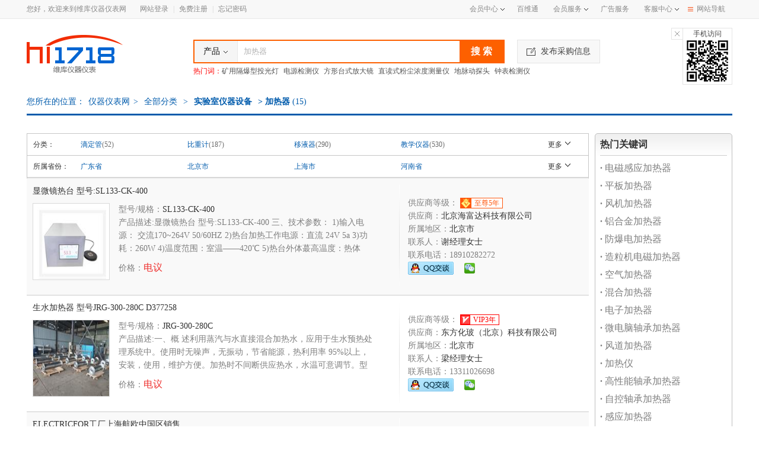

--- FILE ---
content_type: text/html; charset=utf-8
request_url: https://www.hi1718.com/shiyanshiyiqi/jiareqi/
body_size: 100065
content:

<!DOCTYPE html>
<html xmlns="http://www.w3.org/1999/xhtml">
<head>
    <meta http-equiv="Content-Type" content="text/html; charset=utf-8" />
    <meta http-equiv="X-UA-Compatible" content="IE=edge,chrome=1">
    <title>加热器_加热器价格_优质加热器厂家/批发供应_维库仪器仪表网</title>
    <meta name="keywords" content="加热器,加热器价格报价,加热器厂家,加热器供应,加热器批发" />
    <meta name="description" content="维库仪器仪表网提供最新最全的加热器供应信息，加热器价格报价信息；其中包括海量的加热器厂家,加热器供应信息,加热器批发信息等加热器信息，采购加热器就到维库仪器仪表网！" />
    
    <link rel="stylesheet" type="text/css" href="https://img3.hi1718.com/css/web/common/base2.css?v=03092016.css" />
    <link rel="stylesheet" type="text/css" href="https://img3.hi1718.com/css/web/product/product.css" />
    <script type="text/javascript" src="https://img3.hi1718.com/js/jquery/jquery-1.11.1.min.js"></script>
    <script type="text/javascript" src="https://img3.hi1718.com/js/web/common/img.js"></script>
    <script type="text/javascript" src="/script/server/common2.js?v=03092016.js"></script>
    <script type="text/javascript" src="/script/server/common.min.js"></script>
    
    <script type="text/javascript" src="https://img3.hi1718.com/js/web/common/header.js"></script>
    <script type="text/javascript" src="https://img3.hi1718.com/js/web/product/list.js"></script>
    <script type="text/javascript" src="https://img3.hi1718.com/js/web/common/foot.js"></script>
    <!--移动端适配-->
    <meta name="applicable-device" content="pc" />
    <meta name="mobile-agent" content="format=html5;url=https://m.hi1718.com/shiyanshiyiqi/jiareqi/" />
    <meta name="mobile-agent" content="format=xhtml;url=https://m.hi1718.com/shiyanshiyiqi/jiareqi/" />
    <meta http-equiv="Cache-Control" content="no-transform" />
    <meta http-equiv="Cache-Control" content="no-siteapp" />
    <link rel="alternate" media="only screen and(max-width: 640px)" href="https://m.hi1718.com/shiyanshiyiqi/jiareqi/" />
    <script src="https://img3.hi1718.com/js/common/uaredirect.js" type="text/javascript"></script>
    <script type="text/javascript">uaredirect("https://m.hi1718.com/shiyanshiyiqi/jiareqi/");</script>
    <link rel="canonical" href="https://www.hi1718.com/shiyanshiyiqi/jiareqi/" />

</head>
<body>
    
<div class="top-nav">
    <div class="w1190 rel clearfix">
        <div class="fl top-nav-left">
            <span class="color-888 mr20">您好，欢迎来到维库仪器仪表网</span>
            
                <a rel="nofollow" href="https://www.hi1718.com/member-center/member/login.aspx">网站登录</a><span class="mlr5 color-cfcfcf"> | </span><a rel="nofollow" href="https://www.hi1718.com/member-center/member/register2.aspx">免费注册</a><span class="mlr5 color-cfcfcf"> | </span><a rel="nofollow" href="https://www.hi1718.com/member-center/member/forgot-password.aspx">忘记密码</a>
            
            
        </div>
        <div class="fr top-nav-right">
            <div class="nav-hover-box fl">
                <a rel="nofollow" class="color-888 fl" href="https://www.hi1718.com/membercenter/">会员中心<i class="i-ico i-sjjt"></i></a>
                <ul class="web_nav web_nav_left clearfix">
                    <li class="header_title">我的供应</li>
                    <li><a rel="nofollow" href="https://www.hi1718.com/MemberCenter/product/pub.aspx" target="_blank">发布产品信息</a></li>
                    <li><a rel="nofollow" href="https://www.hi1718.com/MemberCenter/product/list.aspx" target="_blank">管理产品信息</a></li>
                    <li class="header_title">我的采购</li>
                    <li><a rel="nofollow" href="https://www.hi1718.com/MemberCenter/buy/post.aspx" target="_blank">发布采购信息</a></li>
                    <li><a rel="nofollow" href="https://www.hi1718.com/MemberCenter/buy/list.aspx" target="_blank">管理采购信息</a></li>
                    <li class="header_title">我的询盘</li>
                    <li><a rel="nofollow" href="https://www.hi1718.com/membercenter/inquiry/receive.aspx" target="_blank">我收到的询盘</a></li>
                    <li><a rel="nofollow" href="https://www.hi1718.com/membercenter/inquiry/send.aspx" target="_blank">我发出的询盘</a></li>
                </ul>
            </div>
            <a rel="nofollow" class="color-888 fl" href="https://www.hi1718.com/zt/bwt/index.html" target="_blank">百维通</a>
            <ul class="nav-ul fl rel">
                <li class="show"><a rel="nofollow" href="https://www.hi1718.com/service/compared.html" class="color-888" target="_blank">会员服务</a><i class="i-ico i-sjjt"></i></li>
                <li><a rel="nofollow" href="https://www.hi1718.com/service/goldmembers.html" class="color-888" target="_blank">金牌会员</a></li>
                <li><a rel="nofollow" href="https://www.hi1718.com/service/vipmembers.html" class="color-888" target="_blank">VIP会员</a></li>
                <li><a rel="nofollow" href="https://www.hi1718.com/service/supervipmembers.html" class="color-888" target="_blank">至尊VIP</a></li>
            </ul>
            <a rel="nofollow" class="color-888 fl" href="https://www.hi1718.com/service/adver.html" target="_blank">广告服务</a>
            <ul class="nav-ul fl rel">
                <li class="show"><a rel="nofollow" href="https://www.hi1718.com/help/" class="color-888" target="_blank">客服中心</a><i class="i-ico i-sjjt"></i></li>
                <li><a rel="nofollow" href="https://www.hi1718.com/help/guide.html" class="color-888" target="_blank">新手入门</a></li>
                <li><a rel="nofollow" href="https://www.hi1718.com/help/faq.html" class="color-888" target="_blank">常见问题</a></li>
                <li><a rel="nofollow" href="https://www.hi1718.com/service/contact.html" class="color-888" target="_blank">联系我们</a></li>
            </ul>
            <div class="nav-hover-box fl">
                <a class="color-888 fl nav-btn" href="https://www.hi1718.com/sitemap.html" target="_blank"><i class="i-ico i-caidan i-ico02"></i>网站导航</a>
                <ul class="web_nav web_nav_right clearfix">
                    <li class="header_title">特色频道</li>
                    <li><a rel="nofollow" href="https://www.hi1718.com/products-library/" target="_blank">产品</a></li>
                    <li><a rel="nofollow" href="https://company.hi1718.com/" target="_blank">企业</a></li>
                    <li><a rel="nofollow" href="https://www.hi1718.com/buy/" target="_blank">求购</a></li>
                    <li><a rel="nofollow" href="https://news.hi1718.com/" target="_blank">资讯</a></li>
                    <li><a rel="nofollow" href="https://www.hi1718.com/brands/" target="_blank">品牌</a></li>
                    <li><a rel="nofollow" href="https://tech.hi1718.com/" target="_blank">技术</a></li>
                </ul>
            </div>
        </div>
    </div>
</div>


<div class="header">
    <div class="w1190 clearfix">
        <div class="fl logo clearfix">
            <a href="https://www.hi1718.com/">
                <img class="fl" src="https://img3.hi1718.com/img/web/common/logo.png" alt="维库仪器仪表网" /></a>
            
        </div>
        <div class="fl search clearfix mt35">
            <div class="search-input clearfix">
                <form id="form1" onsubmit="javascript:onSearch.search('top');return false;">
                    <div class="fl searchclass">
                        <span>产品<i class="i-ico"></i></span>
                        <div>
                            <a href="javascript:void(0);" onclick="onSearch.setSearch('sell', this);">产品</a>
                            <a href="javascript:void(0);" onclick="onSearch.setSearch('suppliers', this);">公司</a>
                            <a href="javascript:void(0);" onclick="onSearch.setSearch('buy', this);">求购</a>
                            
                            <a href="javascript:void(0);" onclick="onSearch.setSearch('baike', this);">百科</a>
                        </div>
                    </div>
                    <input id="txtKeyword" name="usersearch" type="text" class="fl inp-tips" value="加热器" onclick="if (this.value == '多个关键词间加空格，如：加华 COD测定仪') this.value = '';" onblur="if(this.value=='')this.value='多个关键词间加空格，如：加华 COD测定仪'" />
                    <input id="btnsearch" type="submit" value="搜 索" class="fl" />
                    <input id="hidSearchType" type="hidden" value="sell" />
                </form>
            </div>
            <div class="search-hot clearfix">
                <label class="color-f00 fl">热门词：</label>
                <a href="https://www.hi1718.com/showroom/1247396.html" title="矿用隔爆型投光灯" target="_blank">矿用隔爆型投光灯</a><a href="https://www.hi1718.com/showroom/1222712.html" title="电源检测仪" target="_blank">电源检测仪</a><a href="https://www.hi1718.com/showroom/730280.html" title="方形台式放大镜" target="_blank">方形台式放大镜</a><a href="https://www.hi1718.com/showroom/2855.html" title="直读式粉尘浓度测量仪" target="_blank">直读式粉尘浓度测量仪</a><a href="https://www.hi1718.com/showroom/1238791.html" title="地脉动探头" target="_blank">地脉动探头</a><a href="https://www.hi1718.com/showroom/1283277.html" title="钟表检测仪" target="_blank">钟表检测仪</a>
            </div>
        </div>
        <div class="fl inquiry">
            <a rel="nofollow" href="/MemberCenter/buy/post.aspx"><i class="i-ico"></i>发布采购信息</a>
        </div>
        <div class="fr ewm">
            <p>手机访问</p>
            <img src="https://img3.hi1718.com/img/web/common/ewm.png" width="74" height="74">
            <span class="close"><i class="i-ico"></i></span>
        </div>
    </div>
</div>
    <div class="currentag searchcurrentag w1190">
        您所在的位置：<a title="仪器仪表网" href="https://www.hi1718.com/">仪器仪表网</a>&gt;<a title="全部分类" href="https://www.hi1718.com/products-category/"> 
        全部分类</a>&nbsp;&gt;&nbsp;<strong><a title=实验室仪器设备 href="https://www.hi1718.com/shiyanshiyiqi/">实验室仪器设备</a> > 加热器</strong>
        (<font class="fchot">15</font>)
    </div>
    <div class="w1190 cfix mt10">
        <div class="fl">
            <script type="text/javascript">promotion_style_21();</script>
        </div>
        <div class="fr">
            <script type="text/javascript">promotion_style_21();</script>
        </div>
    </div>
    <div class="w1190 mt10 cfix mb40">
        <div class="w948 fl">
            <script type="text/javascript">promotion_style_6()</script>
            <div class="filter mt10">
                
                    <dl class="cfix">
                        <dt>分类：</dt>
                        <dd>
                            <ul>
                                
                                        <li><a title="滴定管" href="https://www.hi1718.com/shiyanshiyiqi/didingguan/">滴定管</a><span>(52)</span> </li>
                                    
                                        <li><a title="比重计" href="https://www.hi1718.com/shiyanshiyiqi/bizhongji/">比重计</a><span>(187)</span> </li>
                                    
                                        <li><a title="移液器" href="https://www.hi1718.com/shiyanshiyiqi/yiyeqi/">移液器</a><span>(290)</span> </li>
                                    
                                        <li><a title="教学仪器" href="https://www.hi1718.com/shiyanshiyiqi/jiaoxueyiqi/">教学仪器</a><span>(530)</span> </li>
                                    
                                        <li><a title="气体发生器/气体处理" href="https://www.hi1718.com/shiyanshiyiqi/qtfsq/">气体发生器/气体处理</a><span>(116)</span> </li>
                                    
                                        <li><a title="混合/分散设备" href="https://www.hi1718.com/shiyanshiyiqi/hhfssb/">混合/分散设备</a><span>(241)</span> </li>
                                    
                                        <li><a title="天平仪器" href="https://www.hi1718.com/shiyanshiyiqi/tianpingyiqi/">天平仪器</a><span>(1489)</span> </li>
                                    
                                        <li><a title="真空测量仪器" href="https://www.hi1718.com/shiyanshiyiqi/zhenkongceliangyiqi/">真空测量仪器</a><span>(398)</span> </li>
                                    
                                        <li><a title="制样/消解设备" href="https://www.hi1718.com/shiyanshiyiqi/zyxjsb/">制样/消解设备</a><span>(213)</span> </li>
                                    
                                        <li><a title="分离/萃取设备" href="https://www.hi1718.com/shiyanshiyiqi/flcqsb/">分离/萃取设备</a><span>(321)</span> </li>
                                    
                                        <li><a title="纯化设备" href="https://www.hi1718.com/shiyanshiyiqi/chsb/">纯化设备</a><span>(185)</span> </li>
                                    
                                        <li><a title="电泳设备" href="https://www.hi1718.com/shiyanshiyiqi/dianyongshebei/">电泳设备</a><span>(126)</span> </li>
                                    
                                        <li><a title="加热器" href="https://www.hi1718.com/shiyanshiyiqi/jiareqi/">加热器</a><span>(15)</span> </li>
                                    
                                        <li><a title="热量计" href="https://www.hi1718.com/shiyanshiyiqi/reliangji/">热量计</a><span>(93)</span> </li>
                                    
                                        <li><a title="量筒、量杯" href="https://www.hi1718.com/shiyanshiyiqi/-liangtong-liangbei/">量筒、量杯</a><span>(349)</span> </li>
                                    
                                        <li><a title="其他实验仪器装置" href="https://www.hi1718.com/shiyanshiyiqi/qitashiyanyiqizhuangzhi/">其他实验仪器装置</a><span>(3315)</span> </li>
                                    
                                        <li><a title="粉碎/研磨设备" href="https://www.hi1718.com/shiyanshiyiqi/fensuiyanmoshebei/">粉碎/研磨设备</a><span>(980)</span> </li>
                                    
                                        <li><a title="工作站" href="https://www.hi1718.com/shiyanshiyiqi/gongzuozhan/">工作站</a><span>(14)</span> </li>
                                    
                                        <li><a title="处理机" href="https://www.hi1718.com/shiyanshiyiqi/chuliji/">处理机</a><span>(11)</span> </li>
                                    
                                        <li><a title="实验室信息管理系统" href="https://www.hi1718.com/shiyanshiyiqi/shiyanshxinxiguanlixitong/">实验室信息管理系统</a><span>(16)</span> </li>
                                    
                                        <li><a title="其它数据处理设备" href="https://www.hi1718.com/shiyanshiyiqi/qitashujuchulixitong/">其它数据处理设备</a><span>(9)</span> </li>
                                    
                                        <li><a title="样品处理设备" href="https://www.hi1718.com/shiyanshiyiqi/qitayangpinchulishebei/">样品处理设备</a><span>(35)</span> </li>
                                    
                                        <li><a title="真空干燥箱" href="https://www.hi1718.com/shiyanshiyiqi/zhenkongganzaoxiang/">真空干燥箱</a><span>(38)</span> </li>
                                    
                                        <li><a title="电热干燥箱" href="https://www.hi1718.com/shiyanshiyiqi/dianreganzaopxiang/">电热干燥箱</a><span>(21)</span> </li>
                                    
                                        <li><a title="恒温干燥箱" href="https://www.hi1718.com/shiyanshiyiqi/hengwenganzaoxiang/">恒温干燥箱</a><span>(22)</span> </li>
                                    
                                        <li><a title="鼓风干燥箱" href="https://www.hi1718.com/shiyanshiyiqi/gufengganzaoxiang/">鼓风干燥箱</a><span>(47)</span> </li>
                                    
                                        <li><a title="净化干燥箱" href="https://www.hi1718.com/shiyanshiyiqi/jinghuaganzaoxiang/">净化干燥箱</a><span>(1)</span> </li>
                                    
                                        <li><a title="多功能干燥箱" href="https://www.hi1718.com/shiyanshiyiqi/duogongnengganzaoxiang/">多功能干燥箱</a><span>(17)</span> </li>
                                    
                                        <li><a title="恒温保存箱" href="https://www.hi1718.com/shiyanshiyiqi/hengwenbaocunxiang/">恒温保存箱</a><span>(13)</span> </li>
                                    
                                        <li><a title="电热套" href="https://www.hi1718.com/shiyanshiyiqi/dianretao/">电热套</a><span>(9)</span> </li>
                                    
                                        <li><a title="高温烘箱" href="https://www.hi1718.com/shiyanshiyiqi/gaowenhongxiang/">高温烘箱</a><span>(13)</span> </li>
                                    
                                        <li><a title="电热板" href="https://www.hi1718.com/shiyanshiyiqi/dianreban/">电热板</a><span>(24)</span> </li>
                                    
                                        <li><a title="恒温循环器" href="https://www.hi1718.com/shiyanshiyiqi/hengwenxunhuanqi/">恒温循环器</a><span>(15)</span> </li>
                                    
                                        <li><a title="鼓风烘箱" href="https://www.hi1718.com/shiyanshiyiqi/gufenghongxiang/">鼓风烘箱</a><span>(4)</span> </li>
                                    
                                        <li><a title="灭菌烘箱" href="https://www.hi1718.com/shiyanshiyiqi/miejunhongxiang/">灭菌烘箱</a><span>(6)</span> </li>
                                    
                                        <li><a title="恒温槽" href="https://www.hi1718.com/shiyanshiyiqi/hengwencao/">恒温槽</a><span>(28)</span> </li>
                                    
                                        <li><a title="恒温烘箱" href="https://www.hi1718.com/shiyanshiyiqi/hengwenhongxiang/">恒温烘箱</a><span>(3)</span> </li>
                                    
                                        <li><a title="除湿机" href="https://www.hi1718.com/shiyanshiyiqi/chushiji/">除湿机</a><span>(29)</span> </li>
                                    
                                        <li><a title="恒温水浴/油浴锅" href="https://www.hi1718.com/shiyanshiyiqi/hengwenshuiyu/">恒温水浴/油浴锅</a><span>(29)</span> </li>
                                    
                                        <li><a title="真空烘箱" href="https://www.hi1718.com/shiyanshiyiqi/zhenkonghongxiang/">真空烘箱</a><span>(4)</span> </li>
                                    
                                        <li><a title="实验室马弗炉" href="https://www.hi1718.com/shiyanshiyiqi/shiyanshimafolu/">实验室马弗炉</a><span>(31)</span> </li>
                                    
                                        <li><a title="恒温水箱" href="https://www.hi1718.com/shiyanshiyiqi/hengwenshuixiang/">恒温水箱</a><span>(6)</span> </li>
                                    
                                        <li><a title="多用烘箱" href="https://www.hi1718.com/shiyanshiyiqi/duoyonghongxiang/">多用烘箱</a><span>(7)</span> </li>
                                    
                                        <li><a title="烘干器" href="https://www.hi1718.com/shiyanshiyiqi/hongganqi/">烘干器</a><span>(16)</span> </li>
                                    
                                        <li><a title="恒温沙浴" href="https://www.hi1718.com/shiyanshiyiqi/hengwenshayu/">恒温沙浴</a><span>(1)</span> </li>
                                    
                                        <li><a title="喷雾干燥机" href="https://www.hi1718.com/shiyanshiyiqi/penwuganzaoji/">喷雾干燥机</a><span>(28)</span> </li>
                                    
                                        <li><a title="其他恒温/加热/干燥设备" href="https://www.hi1718.com/shiyanshiyiqi/qitaganzaoshebei/">其他恒温/加热/干燥设备</a><span>(43)</span> </li>
                                    
                                        <li><a title="纯水器" href="https://www.hi1718.com/shiyanshiyiqi/chunshuiqi/">纯水器</a><span>(42)</span> </li>
                                    
                                        <li><a title="凝胶净化系统（GPC）" href="https://www.hi1718.com/shiyanshiyiqi/ningjiaojinghuaxitong/">凝胶净化系统（GPC）</a><span>(3)</span> </li>
                                    
                                        <li><a title="蒸馏水器" href="https://www.hi1718.com/shiyanshiyiqi/zhengliushuiqi/">蒸馏水器</a><span>(15)</span> </li>
                                    
                                        <li><a title="旋转蒸发仪" href="https://www.hi1718.com/shiyanshiyiqi/xuanzhuanzhengfayi/">旋转蒸发仪</a><span>(19)</span> </li>
                                    
                                        <li><a title="浓缩仪" href="https://www.hi1718.com/shiyanshiyiqi/nongsuoyi/">浓缩仪</a><span>(15)</span> </li>
                                    
                                        <li><a title="氮吹仪" href="https://www.hi1718.com/shiyanshiyiqi/danchuiyi/">氮吹仪</a><span>(29)</span> </li>
                                    
                                        <li><a title="其他纯化设备" href="https://www.hi1718.com/shiyanshiyiqi/qitachunhuashebei/">其他纯化设备</a><span>(12)</span> </li>
                                    
                                        <li><a title="恒温振荡器" href="https://www.hi1718.com/shiyanshiyiqi/hengwenzhendangqi/">恒温振荡器</a><span>(21)</span> </li>
                                    
                                        <li><a title="气浴振荡器" href="https://www.hi1718.com/shiyanshiyiqi/qiyuzhendangqi/">气浴振荡器</a><span>(4)</span> </li>
                                    
                                        <li><a title="水浴振荡器" href="https://www.hi1718.com/shiyanshiyiqi/shuiyuzhendangqi/">水浴振荡器</a><span>(6)</span> </li>
                                    
                                        <li><a title="调速振荡器" href="https://www.hi1718.com/shiyanshiyiqi/tiaosuzhendangqi/">调速振荡器</a><span>(8)</span> </li>
                                    
                                        <li><a title="回旋振荡器" href="https://www.hi1718.com/shiyanshiyiqi/huixuanzhendangqi/">回旋振荡器</a><span>(6)</span> </li>
                                    
                                        <li><a title="康氏振荡器" href="https://www.hi1718.com/shiyanshiyiqi/kangshizhendangqi/">康氏振荡器</a><span>(0)</span> </li>
                                    
                                        <li><a title="混匀振荡器" href="https://www.hi1718.com/shiyanshiyiqi/hunyunzhendangqi/">混匀振荡器</a><span>(20)</span> </li>
                                    
                                        <li><a title="微量振荡器" href="https://www.hi1718.com/shiyanshiyiqi/weiliangzhendangqi/">微量振荡器</a><span>(4)</span> </li>
                                    
                                        <li><a title="大容量振荡器" href="https://www.hi1718.com/shiyanshiyiqi/darongliangzhendangqi/">大容量振荡器</a><span>(3)</span> </li>
                                    
                                        <li><a title="多功能振荡器" href="https://www.hi1718.com/shiyanshiyiqi/duogongnengzhendangqi/">多功能振荡器</a><span>(14)</span> </li>
                                    
                                        <li><a title="其它振荡器" href="https://www.hi1718.com/shiyanshiyiqi/qitazhendangqi/">其它振荡器</a><span>(5)</span> </li>
                                    
                                        <li><a title="冷冻柜" href="https://www.hi1718.com/shiyanshiyiqi/lengdonggui/">冷冻柜</a><span>(7)</span> </li>
                                    
                                        <li><a title="制冰机" href="https://www.hi1718.com/shiyanshiyiqi/zhibingji/">制冰机</a><span>(19)</span> </li>
                                    
                                        <li><a title="冻干机" href="https://www.hi1718.com/shiyanshiyiqi/dongganji/">冻干机</a><span>(18)</span> </li>
                                    
                                        <li><a title="冷却循环水机" href="https://www.hi1718.com/shiyanshiyiqi/lengquexunhuanshuiji/">冷却循环水机</a><span>(24)</span> </li>
                                    
                                        <li><a title="层析冷柜" href="https://www.hi1718.com/shiyanshiyiqi/cengxilenggui/">层析冷柜</a><span>(10)</span> </li>
                                    
                                        <li><a title="其它冷冻设备" href="https://www.hi1718.com/shiyanshiyiqi/qitalengdongshebei/">其它冷冻设备</a><span>(15)</span> </li>
                                    
                                        <li><a title="空气发生器" href="https://www.hi1718.com/shiyanshiyiqi/kongqifashengqi/">空气发生器</a><span>(20)</span> </li>
                                    
                                        <li><a title="气体净化器" href="https://www.hi1718.com/shiyanshiyiqi/qitifashengqi/">气体净化器</a><span>(31)</span> </li>
                                    
                                        <li><a title="氢气发生器" href="https://www.hi1718.com/shiyanshiyiqi/qingqifashengqi/">氢气发生器</a><span>(18)</span> </li>
                                    
                                        <li><a title="氮气发生器" href="https://www.hi1718.com/shiyanshiyiqi/danqifashengqi/">氮气发生器</a><span>(10)</span> </li>
                                    
                                        <li><a title="氮氢空一体机" href="https://www.hi1718.com/shiyanshiyiqi/danqingkongyitiji/">氮氢空一体机</a><span>(11)</span> </li>
                                    
                                        <li><a title="臭氧发生器" href="https://www.hi1718.com/shiyanshiyiqi/chouyangfashengqi/">臭氧发生器</a><span>(15)</span> </li>
                                    
                                        <li><a title="二氧化氯发生器" href="https://www.hi1718.com/shiyanshiyiqi/eryanghualvfashengqi/">二氧化氯发生器</a><span>(4)</span> </li>
                                    
                                        <li><a title="空气压缩机" href="https://www.hi1718.com/shiyanshiyiqi/kongqiyasuoji/">空气压缩机</a><span>(30)</span> </li>
                                    
                                        <li><a title="氢空一体机" href="https://www.hi1718.com/shiyanshiyiqi/qikongyitiji/">氢空一体机</a><span>(3)</span> </li>
                                    
                                        <li><a title="脱气机、脱气装置、脱气设备" href="https://www.hi1718.com/shiyanshiyiqi/tuoqishebei/">脱气机、脱气装置、脱气设备</a><span>(7)</span> </li>
                                    
                                        <li><a title="其他气体发生器" href="https://www.hi1718.com/shiyanshiyiqi/qitaqitifashengqi/">其他气体发生器</a><span>(10)</span> </li>
                                    
                                        <li><a title="磁力反应釜" href="https://www.hi1718.com/shiyanshiyiqi/cilifanyingfu/">磁力反应釜</a><span>(8)</span> </li>
                                    
                                        <li><a title="高压反应釜" href="https://www.hi1718.com/shiyanshiyiqi/gaoyafanyingfu/">高压反应釜</a><span>(17)</span> </li>
                                    
                                        <li><a title="玻璃反应釜" href="https://www.hi1718.com/shiyanshiyiqi/bolifanyingfu/">玻璃反应釜</a><span>(21)</span> </li>
                                    
                                        <li><a title="合成反应器" href="https://www.hi1718.com/shiyanshiyiqi/hechengfanyingqi/">合成反应器</a><span>(6)</span> </li>
                                    
                                        <li><a title="反应量热器" href="https://www.hi1718.com/shiyanshiyiqi/fanyingliangreqi/">反应量热器</a><span>(1)</span> </li>
                                    
                                        <li><a title="COD消解反应器" href="https://www.hi1718.com/shiyanshiyiqi/codxiaojiefanyingqi/">COD消解反应器</a><span>(16)</span> </li>
                                    
                                        <li><a title="化学反应工作站" href="https://www.hi1718.com/shiyanshiyiqi/huaxuefanyinggongzuozhan/">化学反应工作站</a><span>(4)</span> </li>
                                    
                                        <li><a title="其他实验室用反应设备" href="https://www.hi1718.com/shiyanshiyiqi/qitashiyanshiyongfanyingshebei/">其他实验室用反应设备</a><span>(48)</span> </li>
                                    
                                        <li><a title="切片机" href="https://www.hi1718.com/shiyanshiyiqi/qiepianji/">切片机</a><span>(5)</span> </li>
                                    
                                        <li><a title="磨抛机" href="https://www.hi1718.com/shiyanshiyiqi/mopaoji/">磨抛机</a><span>(10)</span> </li>
                                    
                                        <li><a title="研磨机" href="https://www.hi1718.com/shiyanshiyiqi/yanmoji/">研磨机</a><span>(34)</span> </li>
                                    
                                        <li><a title="球磨机" href="https://www.hi1718.com/shiyanshiyiqi/qiumoji/">球磨机</a><span>(12)</span> </li>
                                    
                                        <li><a title="球磨罐" href="https://www.hi1718.com/shiyanshiyiqi/qiumoguan/">球磨罐</a><span>(2)</span> </li>
                                    
                                        <li><a title="研磨介质球" href="https://www.hi1718.com/shiyanshiyiqi/yanmojiezhiqiu/">研磨介质球</a><span>(1)</span> </li>
                                    
                                        <li><a title="破碎机" href="https://www.hi1718.com/shiyanshiyiqi/posuiji/">破碎机</a><span>(30)</span> </li>
                                    
                                        <li><a title="粉碎机" href="https://www.hi1718.com/shiyanshiyiqi/fensuiji/">粉碎机</a><span>(26)</span> </li>
                                    
                                        <li><a title="切割机" href="https://www.hi1718.com/shiyanshiyiqi/qiegeji/">切割机</a><span>(39)</span> </li>
                                    
                                        <li><a title="其他粉碎/研磨设备" href="https://www.hi1718.com/shiyanshiyiqi/qitafensuiyanmoshebei/">其他粉碎/研磨设备</a><span>(21)</span> </li>
                                    
                                        <li><a title="单道可调式移液器" href="https://www.hi1718.com/shiyanshiyiqi/dandaoketiaoshiyiyeqi/">单道可调式移液器</a><span>(10)</span> </li>
                                    
                                        <li><a title="多道可调式移液器" href="https://www.hi1718.com/shiyanshiyiqi/duodaoketiaoshiyiyeqi/">多道可调式移液器</a><span>(7)</span> </li>
                                    
                                        <li><a title="电子移液器" href="https://www.hi1718.com/shiyanshiyiqi/dianziyiyeqi/">电子移液器</a><span>(3)</span> </li>
                                    
                                        <li><a title="瓶口分配器、瓶口分液器" href="https://www.hi1718.com/shiyanshiyiqi/pingkoufenyeqi/">瓶口分配器、瓶口分液器</a><span>(7)</span> </li>
                                    
                                        <li><a title="滴定器、电子滴定器" href="https://www.hi1718.com/shiyanshiyiqi/dianzididingqi/">滴定器、电子滴定器</a><span>(5)</span> </li>
                                    
                                        <li><a title="液体处理工作站(移液工作站)" href="https://www.hi1718.com/shiyanshiyiqi/yiyegongzuozhan/">液体处理工作站(移液工作站)</a><span>(5)</span> </li>
                                    
                                        <li><a title="其它移液器" href="https://www.hi1718.com/shiyanshiyiqi/qitayiyeqi/">其它移液器</a><span>(3)</span> </li>
                                    
                                        <li><a title="磁力搅拌器" href="https://www.hi1718.com/shiyanshiyiqi/cilijiaobanqi/">磁力搅拌器</a><span>(31)</span> </li>
                                    
                                        <li><a title="加热搅拌器" href="https://www.hi1718.com/shiyanshiyiqi/jiarejiaobanqi/">加热搅拌器</a><span>(6)</span> </li>
                                    
                                        <li><a title="电动搅拌器" href="https://www.hi1718.com/shiyanshiyiqi/diandongjiaobanqi/">电动搅拌器</a><span>(25)</span> </li>
                                    
                                        <li><a title="恒温搅拌器" href="https://www.hi1718.com/shiyanshiyiqi/hengwenjiaobanqi/">恒温搅拌器</a><span>(7)</span> </li>
                                    
                                        <li><a title="恒速搅拌器" href="https://www.hi1718.com/shiyanshiyiqi/hengsujiaobanqi/">恒速搅拌器</a><span>(2)</span> </li>
                                    
                                        <li><a title="多功能搅拌器" href="https://www.hi1718.com/shiyanshiyiqi/duogongnengjiaobanqi/">多功能搅拌器</a><span>(11)</span> </li>
                                    
                                        <li><a title="其它搅拌器" href="https://www.hi1718.com/shiyanshiyiqi/qitajiaobanqi/">其它搅拌器</a><span>(16)</span> </li>
                                    
                                        <li><a title="微波消解仪" href="https://www.hi1718.com/shiyanshiyiqi/weiboxiaojieyi/">微波消解仪</a><span>(11)</span> </li>
                                    
                                        <li><a title="热解吸仪" href="https://www.hi1718.com/shiyanshiyiqi/rejiexiyi/">热解吸仪</a><span>(4)</span> </li>
                                    
                                        <li><a title="超声波萃取仪" href="https://www.hi1718.com/shiyanshiyiqi/chaoshengbocuiquyi/">超声波萃取仪</a><span>(22)</span> </li>
                                    
                                        <li><a title="电热消解仪、消化炉" href="https://www.hi1718.com/shiyanshiyiqi/dianrexiaojieyi/">电热消解仪、消化炉</a><span>(12)</span> </li>
                                    
                                        <li><a title="固相萃取仪" href="https://www.hi1718.com/shiyanshiyiqi/guxiangcuiquyi/">固相萃取仪</a><span>(20)</span> </li>
                                    
                                        <li><a title="快速溶剂萃取设备" href="https://www.hi1718.com/shiyanshiyiqi/kuaisurongjicuiqushebei/">快速溶剂萃取设备</a><span>(4)</span> </li>
                                    
                                        <li><a title="微波萃取设备" href="https://www.hi1718.com/shiyanshiyiqi/weibocuiqushebei/">微波萃取设备</a><span>(5)</span> </li>
                                    
                                        <li><a title="其它萃取、样品制备" href="https://www.hi1718.com/shiyanshiyiqi/qitacuiquyangpinzhibei/">其它萃取、样品制备</a><span>(14)</span> </li>
                                    
                                        <li><a title="循环水式多用真空泵" href="https://www.hi1718.com/shiyanshiyiqi/xunhuanshuishiduoyongzhenkongbeng/">循环水式多用真空泵</a><span>(13)</span> </li>
                                    
                                        <li><a title="低温冷却液循环泵" href="https://www.hi1718.com/shiyanshiyiqi/diwenlengqueyexunhuanbeng/">低温冷却液循环泵</a><span>(25)</span> </li>
                                    
                                        <li><a title="低温循环高压泵" href="https://www.hi1718.com/shiyanshiyiqi/diwenxunhuangaoyabeng/">低温循环高压泵</a><span>(19)</span> </li>
                                    
                                        <li><a title="恒流泵" href="https://www.hi1718.com/shiyanshiyiqi/hengliubeng/">恒流泵</a><span>(12)</span> </li>
                                    
                                        <li><a title="计量泵" href="https://www.hi1718.com/shiyanshiyiqi/jiliangbeng/">计量泵</a><span>(22)</span> </li>
                                    
                                        <li><a title="取样泵" href="https://www.hi1718.com/shiyanshiyiqi/quyangbeng/">取样泵</a><span>(8)</span> </li>
                                    
                                        <li><a title="抽气泵" href="https://www.hi1718.com/shiyanshiyiqi/chouqibeng/">抽气泵</a><span>(11)</span> </li>
                                    
                                        <li><a title="水泵" href="https://www.hi1718.com/shiyanshiyiqi/shuibeng/">水泵</a><span>(118)</span> </li>
                                    
                                        <li><a title="蠕动泵" href="https://www.hi1718.com/shiyanshiyiqi/rudongbeng/">蠕动泵</a><span>(10)</span> </li>
                                    
                                        <li><a title="其它各类泵" href="https://www.hi1718.com/shiyanshiyiqi/qitageleibeng/">其它各类泵</a><span>(21)</span> </li>
                                    
                            </ul>
                            <span class="clickmore"><em>更多</em><b class="arrows"></b></span>
                        </dd>
                    </dl>
                
                <dl class="cfix">
                    <dt>所属省份：</dt>
                    <dd>
                        <ul>
                            
                                    <li><a title="广东省  " href="javascript:void(0);" onclick="document.location.href='https://www.hi1718.com/sell/sell-offers-solrsearch.aspx?provinceId=198&path=shiyanshiyiqi/jiareqi'">广东省  </a></li>
                                
                                    <li><a title="北京市" href="javascript:void(0);" onclick="document.location.href='https://www.hi1718.com/sell/sell-offers-solrsearch.aspx?provinceId=13&path=shiyanshiyiqi/jiareqi'">北京市</a></li>
                                
                                    <li><a title="上海市" href="javascript:void(0);" onclick="document.location.href='https://www.hi1718.com/sell/sell-offers-solrsearch.aspx?provinceId=14&path=shiyanshiyiqi/jiareqi'">上海市</a></li>
                                
                                    <li><a title="河南省" href="javascript:void(0);" onclick="document.location.href='https://www.hi1718.com/sell/sell-offers-solrsearch.aspx?provinceId=29&path=shiyanshiyiqi/jiareqi'">河南省</a></li>
                                
                                    <li><a title="江苏省" href="javascript:void(0);" onclick="document.location.href='https://www.hi1718.com/sell/sell-offers-solrsearch.aspx?provinceId=97&path=shiyanshiyiqi/jiareqi'">江苏省</a></li>
                                
                                    <li><a title="山东省  " href="javascript:void(0);" onclick="document.location.href='https://www.hi1718.com/sell/sell-offers-solrsearch.aspx?provinceId=111&path=shiyanshiyiqi/jiareqi'">山东省  </a></li>
                                
                                    <li><a title="河北省" href="javascript:void(0);" onclick="document.location.href='https://www.hi1718.com/sell/sell-offers-solrsearch.aspx?provinceId=1&path=shiyanshiyiqi/jiareqi'">河北省</a></li>
                                
                                    <li><a title="安徽省" href="javascript:void(0);" onclick="document.location.href='https://www.hi1718.com/sell/sell-offers-solrsearch.aspx?provinceId=122&path=shiyanshiyiqi/jiareqi'">安徽省</a></li>
                                
                        </ul>
                        <span class="clickmore"><em>更多</em><b class="arrows"></b></span>
                    </dd>
                </dl>
            </div>
            
            <div class="prolist J_prolist">
                
                        <div class="prolistcont w948 cfix">
                            <div class="proclasses fl">
                                <h3><a target="_blank" href="https://www.hi1718.com/product/20243418839767.html" title="显微镜热台 型号:SL133-CK-400">显微镜热台 型号:SL133-CK-400</a></h3>
                                <div class="proimg ">
                                    <a href="https://www.hi1718.com/product/20243418839767.html" title="显微镜热台 型号:SL133-CK-400" target="_blank">
                                        <img src="https://file6.hi1718.com/product/2024/03/04/180605138s.png" onload="commonHandle.DrawImage(this,128,128)" alt="显微镜热台 型号:SL133-CK-400" title="显微镜热台 型号:SL133-CK-400" onerror="this.src='/images/nopic1.gif';" />
                                        </a>
                                </div>
                                <div class="proclassescont fr">
                                    <ul>
                                        <li><span>型号/规格：</span>SL133-CK-400</li>
                                    </ul>
                                    <p>产品描述:显微镜热台 型号:SL133-CK-400
三、技术参数：
1)输入电源： 交流170~264V 50/60HZ
2)热台加热工作电源：直流  24V  5a
3)功耗：260W
4)温度范围：室温——420℃
5)热台外体蕞高温度：热体400℃;室温25℃时≤7...</p>
                                    <p class="price">价格：<font color="#ee2e2c" style="font-size: 16px;">电议</font></p>
                                </div>
                            </div>
                            <div class="companycontact fr">
                                <p>
                                    <lable>供应商等级：</lable>
                                    <span class="ico-text super"><i class="fl"></i><em>至尊5年</em></span>
                                </p>
                                <p>供应商：<span><a rel="nofollow" title="北京海富达科技有限公司" href="https://c493142.hi1718.com/" target="_blank">北京海富达科技有限公司</a></span></p>
                                <p>所属地区：<span>北京市</span></p>
                                <p>联系人：<span>谢经理女士</span></p>
                                <p>联系电话：18910282272</p>
                                <p>
                                    <a target='_blank' rel='nofollow' title='QQ:2850241294' href='http://wpa.qq.com/msgrd?v=3&uin=2850241294&site=www.hi1718.com&menu=yes' onclick='javascript:QQHandle.flowqqStats(2850241294,493142);'><img class='fl' alt='QQ:2850241294' border='0'  src='https://img3.hi1718.com/img/web/common/qq.gif' alt='QQ:2850241294' /></a>　 
                                    
                                    <i class="wechatpic" show-src="https://file6.hi1718.com/companyimage/23/03/07/100330331.jpg" show-memberid="493142" show-loginuserid="0"></i>
                                </p>
                            </div>
                        </div>
                    
                        <div class="prolistcont w948 cfix">
                            <div class="proclasses fl">
                                <h3><a target="_blank" href="https://www.hi1718.com/product/20236719144338.html" title="生水加热器 型号JRG-300-280C D377258 ">生水加热器 型号JRG-300-280C D377258 </a></h3>
                                <div class="proimg ">
                                    <a href="https://www.hi1718.com/product/20236719144338.html" title="生水加热器 型号JRG-300-280C D377258 " target="_blank">
                                        <img src="https://file6.hi1718.com/product/2023/06/07/143540511s.jpg" onload="commonHandle.DrawImage(this,128,128)" alt="生水加热器 型号JRG-300-280C D377258 " title="生水加热器 型号JRG-300-280C D377258 " onerror="this.src='/images/nopic1.gif';" />
                                        </a>
                                </div>
                                <div class="proclassescont fr">
                                    <ul>
                                        <li><span>型号/规格：</span>JRG-300-280C</li>
                                    </ul>
                                    <p>产品描述:一、概 述利用蒸汽与水直接混合加热水，应用于生水预热处理系统中。使用时无噪声，无振动，节省能源，热利用率 95%以上，安装，使用，维护方便。加热时不间断供应热水，水温可意调节。型号规格表示说明:例：JRG-...</p>
                                    <p class="price">价格：<font color="#ee2e2c" style="font-size: 16px;">电议</font></p>
                                </div>
                            </div>
                            <div class="companycontact fr">
                                <p>
                                    <lable>供应商等级：</lable>
                                    <span class="ico-text vip-text"><i class="fl"></i><em>VIP3年</em></span>
                                </p>
                                <p>供应商：<span><a rel="nofollow" title="东方化玻（北京）科技有限公司" href="https://c492662.hi1718.com/" target="_blank">东方化玻（北京）科技有限公司</a></span></p>
                                <p>所属地区：<span>北京市</span></p>
                                <p>联系人：<span>梁经理女士</span></p>
                                <p>联系电话：13311026698</p>
                                <p>
                                    <a target='_blank' rel='nofollow' title='QQ:13311026698' href='http://wpa.qq.com/msgrd?v=3&uin=13311026698&site=www.hi1718.com&menu=yes' onclick='javascript:QQHandle.flowqqStats(13311026698,492662);'><img class='fl' alt='QQ:13311026698' border='0'  src='https://img3.hi1718.com/img/web/common/qq.gif' alt='QQ:13311026698' /></a>　 
                                    
                                    <i class="wechatpic" show-src="https://file6.hi1718.com/companyimage/24/06/25/130829188.jpg" show-memberid="492662" show-loginuserid="0"></i>
                                </p>
                            </div>
                        </div>
                    
                        <div class="prolistcont w948 cfix">
                            <div class="proclasses fl">
                                <h3><a target="_blank" href="https://www.hi1718.com/product/2024101814542914.html" title="ELECTRICFOR工厂上海航欧中国区销售">ELECTRICFOR工厂上海航欧中国区销售</a></h3>
                                <div class="proimg ">
                                    <a href="https://www.hi1718.com/product/2024101814542914.html" title="ELECTRICFOR工厂上海航欧中国区销售" target="_blank">
                                        <img src="https://file6.hi1718.com/product/2024/10/18/145332606s.jpg" onload="commonHandle.DrawImage(this,128,128)" alt="ELECTRICFOR工厂上海航欧中国区销售" title="ELECTRICFOR工厂上海航欧中国区销售" onerror="this.src='/images/nopic1.gif';" />
                                        </a>
                                </div>
                                <div class="proclassescont fr">
                                    <ul>
                                        <li><span>型号/规格：</span> DP028C11</li>
                                    </ul>
                                    <p>产品描述:2017年ELECTRICFOR工厂上海航欧中国区销售</p>
                                    <p class="price">价格：<font color="#ee2e2c" style="font-size: 16px;">电议</font></p>
                                </div>
                            </div>
                            <div class="companycontact fr">
                                <p>
                                    <lable>供应商等级：</lable>
                                    <span class="ico-text gold-text"><i class="fl">金</i><em>金牌2年</em></span>
                                </p>
                                <p>供应商：<span><a rel="nofollow" title="上海航欧机电设备有限公司" href="https://c496135.hi1718.com/" target="_blank">上海航欧机电设备有限公司</a></span></p>
                                <p>所属地区：<span>上海市</span></p>
                                <p>联系人：<span>邓超先生</span></p>
                                <p>联系电话：021-51085161</p>
                                <p>
                                    <a target='_blank' rel='nofollow' title='QQ:425833293' href='http://wpa.qq.com/msgrd?v=3&uin=425833293&site=www.hi1718.com&menu=yes' onclick='javascript:QQHandle.flowqqStats(425833293,496135);'><img class='fl' alt='QQ:425833293' border='0'  src='https://img3.hi1718.com/img/web/common/qq.gif' alt='QQ:425833293' /></a>　 
                                    
                                    
                                </p>
                            </div>
                        </div>
                    
                        <div class="prolistcont w948 cfix">
                            <div class="proclasses fl">
                                <h3><a target="_blank" href="https://www.hi1718.com/product/202011138273969.html" title="GAUMER FROCESS加热器">GAUMER FROCESS加热器</a></h3>
                                <div class="proimg ">
                                    <a href="https://www.hi1718.com/product/202011138273969.html" title="GAUMER FROCESS加热器" target="_blank">
                                        <img src="https://file6.hi1718.com/product/20/11/13/082557474s.png" onload="commonHandle.DrawImage(this,128,128)" alt="GAUMER FROCESS加热器" title="GAUMER FROCESS加热器" onerror="this.src='/images/nopic1.gif';" />
                                        </a>
                                </div>
                                <div class="proclassescont fr">
                                    <ul>
                                        <li><span>型号/规格：</span>SSRL48D100/AC51</li>
                                    </ul>
                                    <p>产品描述:上海航欧销售GAUMER FROCESS电路板GAUMER FROCESS加热器GAUMER FROCESS恒温器GAUMER FROCESS可控硅
上海航欧机电设备有限公司从事进口机电设备、仪器仪表等备品备件的销售，是经营世界各地进口设备机电配件的企业...</p>
                                    <p class="price">价格：<font color="#ee2e2c" style="font-size: 16px;">电议</font></p>
                                </div>
                            </div>
                            <div class="companycontact fr">
                                <p>
                                    <lable>供应商等级：</lable>
                                    <span class="ico-text gold-text"><i class="fl">金</i><em>金牌10年</em></span>
                                </p>
                                <p>供应商：<span><a rel="nofollow" title="上海航欧机电设备有限公司" href="https://c71062.hi1718.com/" target="_blank">上海航欧机电设备有限公司</a></span></p>
                                <p>所属地区：<span>上海市</span></p>
                                <p>联系人：<span>潘杰先生</span></p>
                                <p>联系电话：021-51085161</p>
                                <p>
                                    <a target='_blank' rel='nofollow' title='QQ:425833293' href='http://wpa.qq.com/msgrd?v=3&uin=425833293&site=www.hi1718.com&menu=yes' onclick='javascript:QQHandle.flowqqStats(425833293,71062);'><img class='fl' alt='QQ:425833293' border='0'  src='https://img3.hi1718.com/img/web/common/qq.gif' alt='QQ:425833293' /></a>　 
                                    
                                    
                                </p>
                            </div>
                        </div>
                    
                        <div class="prolistcont w948 cfix">
                            <div class="proclasses fl">
                                <h3><a target="_blank" href="https://www.hi1718.com/product/20226181033886.html" title="WKTZJM供应美国QMARK加热器">WKTZJM供应美国QMARK加热器</a></h3>
                                <div class="proimg ">
                                    <a href="https://www.hi1718.com/product/20226181033886.html" title="WKTZJM供应美国QMARK加热器" target="_blank">
                                        <img src="https://file6.hi1718.com/product/2022/06/11/093129204s.png" onload="commonHandle.DrawImage(this,128,128)" alt="WKTZJM供应美国QMARK加热器" title="WKTZJM供应美国QMARK加热器" onerror="this.src='/images/nopic1.gif';" />
                                        </a>
                                </div>
                                <div class="proclassescont fr">
                                    <ul>
                                        <li><span>型号/规格：</span>IEM-SC</li>
                                    </ul>
                                    <p>产品描述:QMARK MUH系列单元加热器多种可选控制套件可现场安装，提高了设备对规格市场的适应性，中小型结构是20号钢，带有更大的18号钢制机柜；先进的直通式空气流动设计可将空气吸入加热元件，实现均匀的空气分配和冷却器...</p>
                                    <p class="price">价格：<font color="#ee2e2c" style="font-size: 16px;">电议</font></p>
                                </div>
                            </div>
                            <div class="companycontact fr">
                                <p>
                                    <lable>供应商等级：</lable>
                                    <span class="ico-text gold-text"><i class="fl">金</i><em>金牌4年</em></span>
                                </p>
                                <p>供应商：<span><a rel="nofollow" title=" 秦皇岛维克托国际贸易有限公司" href="https://c494107.hi1718.com/" target="_blank"> 秦皇岛维克托国际贸易有限公司</a></span></p>
                                <p>所属地区：<span>河北省秦皇岛</span></p>
                                <p>联系人：<span>陈桂杰女士</span></p>
                                <p>联系电话：18833510996</p>
                                <p>
                                    <a target='_blank' rel='nofollow' title='QQ:2851033722' href='http://wpa.qq.com/msgrd?v=3&uin=2851033722&site=www.hi1718.com&menu=yes' onclick='javascript:QQHandle.flowqqStats(2851033722,494107);'><img class='fl' alt='QQ:2851033722' border='0'  src='https://img3.hi1718.com/img/web/common/qq.gif' alt='QQ:2851033722' /></a>　 
                                    
                                    
                                </p>
                            </div>
                        </div>
                    
                        <div class="prolistcont w948 cfix">
                            <div class="proclasses fl">
                                <h3><a target="_blank" href="https://www.hi1718.com/product/2025731105940467.html" title="深圳金宏大波峰焊高温发热管">深圳金宏大波峰焊高温发热管</a></h3>
                                <div class="proimg ">
                                    <a href="https://www.hi1718.com/product/2025731105940467.html" title="深圳金宏大波峰焊高温发热管" target="_blank">
                                        <img src="https://file6.hi1718.com/product/2025/07/26/111045485s.jpg" onload="commonHandle.DrawImage(this,128,128)" alt="深圳金宏大波峰焊高温发热管" title="深圳金宏大波峰焊高温发热管" onerror="this.src='/images/nopic1.gif';" />
                                        </a>
                                </div>
                                <div class="proclassescont fr">
                                    <ul>
                                        <li><span>型号/规格：</span>波峰焊高温发热管</li>
                                    </ul>
                                    <p>产品描述:波峰焊高温发热管作为电子焊接设备的核心部件，其工作原理可概括为电能转化、热传导、闭环控温三阶段。</p>
                                    <p class="price">价格：<font color="#ee2e2c" style="font-size: 16px;"><font style="font-size:14px">￥</font>85.00</font></p>
                                </div>
                            </div>
                            <div class="companycontact fr">
                                <p>
                                    <lable>供应商等级：</lable>
                                    <span class="ico-text not-certified"><i class="fl">免</i><em>企业未认证</em></span>
                                </p>
                                <p>供应商：<span><a rel="nofollow" title="深圳市宝安区福永金宏大电热管厂" href="https://c497268.hi1718.com/" target="_blank">深圳市宝安区福永金宏大电热管厂</a></span></p>
                                <p>所属地区：<span>广东省  深圳市</span></p>
                                <p>联系人：<span>林先生先生</span></p>
                                <p>联系电话：19270304882</p>
                                <p>
                                    <a target='_blank' rel='nofollow' title='QQ:283919575' href='http://wpa.qq.com/msgrd?v=3&uin=283919575&site=www.hi1718.com&menu=yes' onclick='javascript:QQHandle.flowqqStats(283919575,497268);'><img class='fl' alt='QQ:283919575' border='0'  src='https://img3.hi1718.com/img/web/common/qq.gif' alt='QQ:283919575' /></a>　 
                                    
                                    <i class="wechatpic" show-src="https://file6.hi1718.com/companyimage/25/07/02/152057526.jpg" show-memberid="497268" show-loginuserid="0"></i>
                                </p>
                            </div>
                        </div>
                    
                        <div class="prolistcont w948 cfix">
                            <div class="proclasses fl">
                                <h3><a target="_blank" href="https://www.hi1718.com/product/201953154441814.html" title="弹簧不锈钢硅碳棒夹具图片">弹簧不锈钢硅碳棒夹具图片</a></h3>
                                <div class="proimg ">
                                    <a href="https://www.hi1718.com/product/201953154441814.html" title="弹簧不锈钢硅碳棒夹具图片" target="_blank">
                                        <img src="https://file5.hi1718.com/product/19/05/09/102956015s.jpg" onload="commonHandle.DrawImage(this,128,128)" alt="弹簧不锈钢硅碳棒夹具图片" title="弹簧不锈钢硅碳棒夹具图片" onerror="this.src='/images/nopic1.gif';" />
                                        </a>
                                </div>
                                <div class="proclassescont fr">
                                    <ul>
                                        <li><span>型号/规格：</span>规格齐全</li>
                                    </ul>
                                    <p>产品描述:不锈钢铝丝硅碳棒夹具图片有C型夹、M夹（蝴蝶夹）、G型夹（含内编织的，内编织的，含螺丝，螺丝），规格。纯铝编织带（单层、双层、单环、双环；厚度、宽度、长度，孔径都可订做加工）大量现货供应。...</p>
                                    <p class="price">价格：<font color="#ee2e2c" style="font-size: 16px;"><font style="font-size:14px">￥</font>1.50</font></p>
                                </div>
                            </div>
                            <div class="companycontact fr">
                                <p>
                                    <lable>供应商等级：</lable>
                                    <span class="ico-text not-certified"><i class="fl">免</i><em>企业未认证</em></span>
                                </p>
                                <p>供应商：<span><a rel="nofollow" title="郑州毅信窑炉有限公司" href="https://c479148.hi1718.com/" target="_blank">郑州毅信窑炉有限公司</a></span></p>
                                <p>所属地区：<span>河南省郑州市</span></p>
                                <p>联系人：<span>梁经理先生</span></p>
                                <p>联系电话：0371-56621958</p>
                                <p>
                                    <a target='_blank' rel='nofollow' title='QQ:116568155' href='http://wpa.qq.com/msgrd?v=3&uin=116568155&site=www.hi1718.com&menu=yes' onclick='javascript:QQHandle.flowqqStats(116568155,479148);'><img class='fl' alt='QQ:116568155' border='0'  src='https://img3.hi1718.com/img/web/common/qq.gif' alt='QQ:116568155' /></a>　 
                                    
                                    
                                </p>
                            </div>
                        </div>
                    
                        <div class="prolistcont w948 cfix">
                            <div class="proclasses fl">
                                <h3><a target="_blank" href="https://www.hi1718.com/product/201941283357367.html" title="负载柜发热管">负载柜发热管</a></h3>
                                <div class="proimg ">
                                    <a href="https://www.hi1718.com/product/201941283357367.html" title="负载柜发热管" target="_blank">
                                        <img src="https://file5.hi1718.com/product/19/04/12/080347466s.jpg" onload="commonHandle.DrawImage(this,128,128)" alt="负载柜发热管" title="负载柜发热管" onerror="this.src='/images/nopic1.gif';" />
                                        </a>
                                </div>
                                <div class="proclassescont fr">
                                    <ul>
                                        <li><span>型号/规格：</span>FZGFRG/RG02</li>
                                    </ul>
                                    <p>产品描述:负载柜发热管厂家盐城市瑞高电热设备有限公司生产负载柜加热管,热效率高、散热快、寿命长,欲购优质负载柜电加热管请电联瑞高电热-张开元,</p>
                                    <p class="price">价格：<font color="#ee2e2c" style="font-size: 16px;"><font style="font-size:14px">￥</font>55.00</font></p>
                                </div>
                            </div>
                            <div class="companycontact fr">
                                <p>
                                    <lable>供应商等级：</lable>
                                    <span class="ico-text not-certified"><i class="fl">免</i><em>企业未认证</em></span>
                                </p>
                                <p>供应商：<span><a rel="nofollow" title="盐城市瑞高电热设备有限公司" href="https://c98095.hi1718.com/" target="_blank">盐城市瑞高电热设备有限公司</a></span></p>
                                <p>所属地区：<span>江苏省盐城市</span></p>
                                <p>联系人：<span>张开元先生</span></p>
                                <p>联系电话：0515-83279455</p>
                                <p>
                                    <a target='_blank' rel='nofollow' title='QQ:871739826' href='http://wpa.qq.com/msgrd?v=3&uin=871739826&site=www.hi1718.com&menu=yes' onclick='javascript:QQHandle.flowqqStats(871739826,98095);'><img class='fl' alt='QQ:871739826' border='0'  src='https://img3.hi1718.com/img/web/common/qq.gif' alt='QQ:871739826' /></a>　 
                                    
                                    
                                </p>
                            </div>
                        </div>
                    
                        <div class="prolistcont w948 cfix">
                            <div class="proclasses fl">
                                <h3><a target="_blank" href="https://www.hi1718.com/product/2019610111416332.html" title="5KW电磁加热器深圳厂家汇凯供应">5KW电磁加热器深圳厂家汇凯供应</a></h3>
                                <div class="proimg ">
                                    <a href="https://www.hi1718.com/product/2019610111416332.html" title="5KW电磁加热器深圳厂家汇凯供应" target="_blank">
                                        <img src="https://file5.hi1718.com/product/19/06/10/111000142s.jpg" onload="commonHandle.DrawImage(this,128,128)" alt="5KW电磁加热器深圳厂家汇凯供应" title="5KW电磁加热器深圳厂家汇凯供应" onerror="this.src='/images/nopic1.gif';" />
                                        </a>
                                </div>
                                <div class="proclassescont fr">
                                    <ul>
                                        <li><span>型号/规格：</span>hk-5kw</li>
                                    </ul>
                                    <p>产品描述:5kw电磁加热器深圳厂家汇凯供应
深圳汇凯科技生产销售电磁加热器、电磁加热圈、电磁加热控制器、电磁加热控制板、电磁感应加热器、电磁加热线圈、电磁加热改造等服务。汇凯出产的产品都享有一年保修...</p>
                                    <p class="price">价格：<font color="#ee2e2c" style="font-size: 16px;"><font style="font-size:14px">￥</font>800.00</font></p>
                                </div>
                            </div>
                            <div class="companycontact fr">
                                <p>
                                    <lable>供应商等级：</lable>
                                    <span class="ico-text not-certified"><i class="fl">免</i><em>企业未认证</em></span>
                                </p>
                                <p>供应商：<span><a rel="nofollow" title="深圳汇凯科技有限公司" href="https://c480712.hi1718.com/" target="_blank">深圳汇凯科技有限公司</a></span></p>
                                <p>所属地区：<span>广东省  深圳市</span></p>
                                <p>联系人：<span>肖梅芳女士</span></p>
                                <p>联系电话：0755-23319702</p>
                                <p>
                                    <a target='_blank' rel='nofollow' title='QQ:512162331' href='http://wpa.qq.com/msgrd?v=3&uin=512162331&site=www.hi1718.com&menu=yes' onclick='javascript:QQHandle.flowqqStats(512162331,480712);'><img class='fl' alt='QQ:512162331' border='0'  src='https://img3.hi1718.com/img/web/common/qq.gif' alt='QQ:512162331' /></a>　 
                                    
                                    
                                </p>
                            </div>
                        </div>
                    
                        <div class="prolistcont w948 cfix">
                            <div class="proclasses fl">
                                <h3><a target="_blank" href="https://www.hi1718.com/product/2019228161158851.html" title="HTPOT100迷你金属浴">HTPOT100迷你金属浴</a></h3>
                                <div class="proimg ">
                                    <a href="https://www.hi1718.com/product/2019228161158851.html" title="HTPOT100迷你金属浴" target="_blank">
                                        <img src="https://file5.hi1718.com/product/19/02/28/161135826s.jpg" onload="commonHandle.DrawImage(this,128,128)" alt="HTPOT100迷你金属浴" title="HTPOT100迷你金属浴" onerror="this.src='/images/nopic1.gif';" />
                                        </a>
                                </div>
                                <div class="proclassescont fr">
                                    <ul>
                                        <li><span>型号/规格：</span>HtPot100</li>
                                    </ul>
                                    <p>产品描述:采用PID模糊控制技术的智能迷你金属浴, 体积小,重量轻,控温高,方便操作,应用领域广发, 生命科学、工业、生物制药、等</p>
                                    <p class="price">价格：<font color="#ee2e2c" style="font-size: 16px;"><font style="font-size:14px">￥</font>2000.00</font></p>
                                </div>
                            </div>
                            <div class="companycontact fr">
                                <p>
                                    <lable>供应商等级：</lable>
                                    <span class="ico-text not-certified"><i class="fl">免</i><em>企业未认证</em></span>
                                </p>
                                <p>供应商：<span><a rel="nofollow" title="合肥艾本森科学仪器有限公司" href="https://c2545.hi1718.com/" target="_blank">合肥艾本森科学仪器有限公司</a></span></p>
                                <p>所属地区：<span>安徽省合肥市</span></p>
                                <p>联系人：<span>王凯先生</span></p>
                                <p>联系电话：0551-64318476</p>
                                <p>
                                    <a target='_blank' rel='nofollow' title='QQ:80031373' href='http://wpa.qq.com/msgrd?v=3&uin=80031373&site=www.hi1718.com&menu=yes' onclick='javascript:QQHandle.flowqqStats(80031373,2545);'><img class='fl' alt='QQ:80031373' border='0'  src='https://img3.hi1718.com/img/web/common/qq.gif' alt='QQ:80031373' /></a>　 
                                    
                                    
                                </p>
                            </div>
                        </div>
                    
                        <div class="prolistcont w948 cfix">
                            <div class="proclasses fl">
                                <h3><a target="_blank" href="https://www.hi1718.com/product/20193113211746.html" title="COD恒温加热器国标COD消解器">COD恒温加热器国标COD消解器</a></h3>
                                <div class="proimg ">
                                    <a href="https://www.hi1718.com/product/20193113211746.html" title="COD恒温加热器国标COD消解器" target="_blank">
                                        <img src="https://file5.hi1718.com/product/19/03/01/125133014s.jpg" onload="commonHandle.DrawImage(this,128,128)" alt="COD恒温加热器国标COD消解器" title="COD恒温加热器国标COD消解器" onerror="this.src='/images/nopic1.gif';" />
                                        </a>
                                </div>
                                <div class="proclassescont fr">
                                    <ul>
                                        <li><span>型号/规格：</span>HX-YH型</li>
                                    </ul>
                                    <p>产品描述:可快速确定待测水样的COD浓度范围，该仪器可以自动完成恒温计时，无需人工参与。温度飘移小，恒温高。同现行的重铬酸钾法测定化学需氧量的回流装置相比，具有可快速确定水样稀释倍数、体积小、节水、节电、恒...</p>
                                    <p class="price">价格：<font color="#ee2e2c" style="font-size: 16px;">电议</font></p>
                                </div>
                            </div>
                            <div class="companycontact fr">
                                <p>
                                    <lable>供应商等级：</lable>
                                    <span class="ico-text not-certified"><i class="fl">免</i><em>企业未认证</em></span>
                                </p>
                                <p>供应商：<span><a rel="nofollow" title="海阳市启恒环保科技有限公司" href="https://c475253.hi1718.com/" target="_blank">海阳市启恒环保科技有限公司</a></span></p>
                                <p>所属地区：<span>山东省  烟台市</span></p>
                                <p>联系人：<span>启恒环保女士</span></p>
                                <p>联系电话：0535-3291717</p>
                                <p>
                                    <a target='_blank' rel='nofollow' title='QQ:2758037335' href='http://wpa.qq.com/msgrd?v=3&uin=2758037335&site=www.hi1718.com&menu=yes' onclick='javascript:QQHandle.flowqqStats(2758037335,475253);'><img class='fl' alt='QQ:2758037335' border='0'  src='https://img3.hi1718.com/img/web/common/qq.gif' alt='QQ:2758037335' /></a>　 
                                    
                                    
                                </p>
                            </div>
                        </div>
                    
                        <div class="prolistcont w948 cfix">
                            <div class="proclasses fl">
                                <h3><a target="_blank" href="https://www.hi1718.com/product/201232492625543.html" title="HSFB-D8爆气流烘干器 ">HSFB-D8爆气流烘干器 </a></h3>
                                <div class="proimg ">
                                    <a href="https://www.hi1718.com/product/201232492625543.html" title="HSFB-D8爆气流烘干器 " target="_blank">
                                        <img src="https://file5.hi1718.com/product/17/11/17/133304645s.jpg" onload="commonHandle.DrawImage(this,128,128)" alt="HSFB-D8爆气流烘干器 " title="HSFB-D8爆气流烘干器 " onerror="this.src='/images/nopic1.gif';" />
                                        </a>
                                </div>
                                <div class="proclassescont fr">
                                    <ul>
                                        <li><span>型号/规格：</span>HSFB-D8</li>
                                    </ul>
                                    <p>产品描述:HSFB-D8爆智能控制烘干仪是各大专院校、科研单位、工矿企业、石油化工，医药卫生等实验室、检验室、干燥玻璃仪器理想的爆烘干设备。</p>
                                    <p class="price">价格：<font color="#ee2e2c" style="font-size: 16px;">电议</font></p>
                                </div>
                            </div>
                            <div class="companycontact fr">
                                <p>
                                    <lable>供应商等级：</lable>
                                    <span class="ico-text not-certified"><i class="fl">免</i><em>企业未认证</em></span>
                                </p>
                                <p>供应商：<span><a rel="nofollow" title="菏泽圣邦仪器仪表有限公司" href="https://c86601.hi1718.com/" target="_blank">菏泽圣邦仪器仪表有限公司</a></span></p>
                                <p>所属地区：<span>山东省  菏泽市</span></p>
                                <p>联系人：<span>张海军先生</span></p>
                                <p>联系电话：0530-5299008</p>
                                <p>
                                     
                                    
                                    
                                </p>
                            </div>
                        </div>
                    
                        <div class="prolistcont w948 cfix">
                            <div class="proclasses fl">
                                <h3><a target="_blank" href="https://www.hi1718.com/product/20185915329532.html" title="泰阳新能源汽车电池组PTC加热器品质">泰阳新能源汽车电池组PTC加热器品质</a></h3>
                                <div class="proimg ">
                                    <a href="https://www.hi1718.com/product/20185915329532.html" title="泰阳新能源汽车电池组PTC加热器品质" target="_blank">
                                        <img src="https://file5.hi1718.com/product/18/05/09/153022890s.jpg" onload="commonHandle.DrawImage(this,128,128)" alt="泰阳新能源汽车电池组PTC加热器品质" title="泰阳新能源汽车电池组PTC加热器品质" onerror="this.src='/images/nopic1.gif';" />
                                        </a>
                                </div>
                                <div class="proclassescont fr">
                                    <ul>
                                        <li><span>型号/规格：</span>RFT234</li>
                                    </ul>
                                    <p>产品描述:新能源汽车电池组PTC加热器通电时，因为室温电阻较小，所以起始电流较大，能使PTC发热片很快发热升温，导致本身电阻值增加进入跃变区，这时能通过PTC发热片的电流小，使PTC加热片表面温度保持恒定值...</p>
                                    <p class="price">价格：<font color="#ee2e2c" style="font-size: 16px;"><font style="font-size:14px">￥</font>33.00</font></p>
                                </div>
                            </div>
                            <div class="companycontact fr">
                                <p>
                                    <lable>供应商等级：</lable>
                                    <span class="ico-text not-certified"><i class="fl">免</i><em>企业未认证</em></span>
                                </p>
                                <p>供应商：<span><a rel="nofollow" title="东莞市泰阳电子有限公司" href="https://c86791.hi1718.com/" target="_blank">东莞市泰阳电子有限公司</a></span></p>
                                <p>所属地区：<span>广东省  东莞市 </span></p>
                                <p>联系人：<span>罗国强先生</span></p>
                                <p>联系电话：076981862666</p>
                                <p>
                                    <a target='_blank' rel='nofollow' title='QQ:165410577' href='http://wpa.qq.com/msgrd?v=3&uin=165410577&site=www.hi1718.com&menu=yes' onclick='javascript:QQHandle.flowqqStats(165410577,86791);'><img class='fl' alt='QQ:165410577' border='0'  src='https://img3.hi1718.com/img/web/common/qq.gif' alt='QQ:165410577' /></a>　 
                                    
                                    
                                </p>
                            </div>
                        </div>
                    
                        <div class="prolistcont w948 cfix">
                            <div class="proclasses fl">
                                <h3><a target="_blank" href="https://www.hi1718.com/product/201857155756829.html" title="加热台">加热台</a></h3>
                                <div class="proimg ">
                                    <a href="https://www.hi1718.com/product/201857155756829.html" title="加热台" target="_blank">
                                        <img src="https://file5.hi1718.com/product/18/05/07/155724989s.jpg" onload="commonHandle.DrawImage(this,128,128)" alt="加热台" title="加热台" onerror="this.src='/images/nopic1.gif';" />
                                        </a>
                                </div>
                                <div class="proclassescont fr">
                                    <ul>
                                        <li><span>型号/规格：</span>HT</li>
                                    </ul>
                                    <p>产品描述:样品变温台 特点低噪声，直流电驱动隔离套装实现P电信测试隔水循护chuck底座可以在大多数探针台上加装易于装卸规格真空吸附载物台的尺寸 4, 6, 8,英寸直径，1英寸厚度 Chuck 平整度+ -10 微米 控温范...</p>
                                    <p class="price">价格：<font color="#ee2e2c" style="font-size: 16px;">电议</font></p>
                                </div>
                            </div>
                            <div class="companycontact fr">
                                <p>
                                    <lable>供应商等级：</lable>
                                    <span class="ico-text not-certified"><i class="fl">免</i><em>企业未认证</em></span>
                                </p>
                                <p>供应商：<span><a rel="nofollow" title="深圳市森美协尔科技有限公司" href="https://c467153.hi1718.com/" target="_blank">深圳市森美协尔科技有限公司</a></span></p>
                                <p>所属地区：<span>广东省  深圳市</span></p>
                                <p>联系人：<span>朱秋苑女士</span></p>
                                <p>联系电话：0755-26906952</p>
                                <p>
                                    <a target='_blank' rel='nofollow' title='QQ:527780205' href='http://wpa.qq.com/msgrd?v=3&uin=527780205&site=www.hi1718.com&menu=yes' onclick='javascript:QQHandle.flowqqStats(527780205,467153);'><img class='fl' alt='QQ:527780205' border='0'  src='https://img3.hi1718.com/img/web/common/qq.gif' alt='QQ:527780205' /></a>　 
                                    
                                    
                                </p>
                            </div>
                        </div>
                    
                        <div class="prolistcont w948 cfix">
                            <div class="proclasses fl">
                                <h3><a target="_blank" href="https://www.hi1718.com/product/201712815252844.html" title="350℃ 温油温机">350℃ 温油温机</a></h3>
                                <div class="proimg ">
                                    <a href="https://www.hi1718.com/product/201712815252844.html" title="350℃ 温油温机" target="_blank">
                                        <img src="https://file5.hi1718.com/product/17/12/08/152053019s.jpg" onload="commonHandle.DrawImage(this,128,128)" alt="350℃ 温油温机" title="350℃ 温油温机" onerror="this.src='/images/nopic1.gif';" />
                                        </a>
                                </div>
                                <div class="proclassescont fr">
                                    <ul>
                                        <li><span>型号/规格：</span>油温机系列</li>
                                    </ul>
                                    <p>产品描述:350℃ 温油温机使用温度350℃，采用磁力泵可用于压铸等应用，以导热油为循环介质，应用范围更广，热油By-p泄压回路设计，温保护设置运行更 ，开机自动排气功能，采用不锈钢一体式管路。模温...</p>
                                    <p class="price">价格：<font color="#ee2e2c" style="font-size: 16px;">电议</font></p>
                                </div>
                            </div>
                            <div class="companycontact fr">
                                <p>
                                    <lable>供应商等级：</lable>
                                    <span class="ico-text not-certified"><i class="fl">免</i><em>企业未认证</em></span>
                                </p>
                                <p>供应商：<span><a rel="nofollow" title="南京博盛制冷设备有限公司" href="https://c449677.hi1718.com/" target="_blank">南京博盛制冷设备有限公司</a></span></p>
                                <p>所属地区：<span>上海市</span></p>
                                <p>联系人：<span>杨小姐女士</span></p>
                                <p>联系电话：021-58150007</p>
                                <p>
                                    <a target='_blank' rel='nofollow' title='QQ:1094200508' href='http://wpa.qq.com/msgrd?v=3&uin=1094200508&site=www.hi1718.com&menu=yes' onclick='javascript:QQHandle.flowqqStats(1094200508,449677);'><img class='fl' alt='QQ:1094200508' border='0'  src='https://img3.hi1718.com/img/web/common/qq.gif' alt='QQ:1094200508' /></a>　 
                                    
                                    
                                </p>
                            </div>
                        </div>
                    
                <div class="page"> </div>
            </div>
            <div>
                <script type="text/javascript">promotion_style_13()</script>
            </div>
        </div>
        <div class="w232 fr">
            
            <div class="mt10">
                <script type="text/javascript">promotion_style_12()</script>
            </div>
            
                <div class="supplypro mt10">
                    <h3>热门关键词</h3>
                    <ul>
                        
                                <li><a title="电磁感应加热器" href="https://www.hi1718.com/showroom/1249735.html"><b>· </b>电磁感应加热器</a></li>
                            
                                <li><a title="平板加热器" href="https://www.hi1718.com/showroom/1231411.html"><b>· </b>平板加热器</a></li>
                            
                                <li><a title="风机加热器" href="https://www.hi1718.com/showroom/1248143.html"><b>· </b>风机加热器</a></li>
                            
                                <li><a title="铝合金加热器" href="https://www.hi1718.com/showroom/1244849.html"><b>· </b>铝合金加热器</a></li>
                            
                                <li><a title="防爆电加热器" href="https://www.hi1718.com/showroom/1246293.html"><b>· </b>防爆电加热器</a></li>
                            
                                <li><a title="造粒机电磁加热器" href="https://www.hi1718.com/showroom/1246904.html"><b>· </b>造粒机电磁加热器</a></li>
                            
                                <li><a title="空气加热器" href="https://www.hi1718.com/showroom/1244282.html"><b>· </b>空气加热器</a></li>
                            
                                <li><a title="混合加热器" href="https://www.hi1718.com/showroom/1229678.html"><b>· </b>混合加热器</a></li>
                            
                                <li><a title="电子加热器" href="https://www.hi1718.com/showroom/1228982.html"><b>· </b>电子加热器</a></li>
                            
                                <li><a title="微电脑轴承加热器" href="https://www.hi1718.com/showroom/1245833.html"><b>· </b>微电脑轴承加热器</a></li>
                            
                                <li><a title="风道加热器" href="https://www.hi1718.com/showroom/1247768.html"><b>· </b>风道加热器</a></li>
                            
                                <li><a title="加热仪" href="https://www.hi1718.com/showroom/1229345.html"><b>· </b>加热仪</a></li>
                            
                                <li><a title="高性能轴承加热器" href="https://www.hi1718.com/showroom/1217636.html"><b>· </b>高性能轴承加热器</a></li>
                            
                                <li><a title="自控轴承加热器" href="https://www.hi1718.com/showroom/1245834.html"><b>· </b>自控轴承加热器</a></li>
                            
                                <li><a title="感应加热器" href="https://www.hi1718.com/showroom/1243808.html"><b>· </b>感应加热器</a></li>
                            
                                <li><a title="不锈钢加热器" href="https://www.hi1718.com/showroom/1246638.html"><b>· </b>不锈钢加热器</a></li>
                            
                                <li><a title="智能轴承加热器" href="https://www.hi1718.com/showroom/1245832.html"><b>· </b>智能轴承加热器</a></li>
                            
                                <li><a title="温控加热器" href="https://www.hi1718.com/showroom/1209554.html"><b>· </b>温控加热器</a></li>
                            
                                <li><a title="汽水混合加热器" href="https://www.hi1718.com/showroom/1229677.html"><b>· </b>汽水混合加热器</a></li>
                            
                                <li><a title="硅橡胶加热器" href="https://www.hi1718.com/showroom/1234456.html"><b>· </b>硅橡胶加热器</a></li>
                            
                    </ul>
                </div>
            
            <div class="adfiexd mt10" style="top: 0; width: 280px; z-index: 1;">
                <script type="text/javascript">promotion_style_19()</script>
            </div>
            
            <script type="text/javascript">promotion_style_7();</script>
        </div>
    </div>

    <div class="friendship-link mt20">
        <div class="w1190">
            <p class="f14 color-333">友情链接</p>
            <div>
                
                        <a title="红外分光光度计" href="http://www.zyzhan.com/product/t20780/list.html" target="_blank">红外分光光度计</a>
                    
            </div>
        </div>
    </div>
    

<div class="new-footer">
    <div class="w1190">
        <div class="indexsbox clearfix">
            <div class="fl indexstitle J_indexstitle">
                <span>所有产品索引</span>
                <div>
                    <a href="javascript:;">所有产品索引</a>
                    <a href="javascript:;">所有热门索引</a>
                </div>
            </div>
            <div class="fl indexslink">
                <span id="productslist">
                    <a href="/productslist/A/" title="A" target="_blank">A</a><a href="/productslist/B/" title="B" target="_blank">B</a><a href="/productslist/C/" title="C" target="_blank">C</a><a href="/productslist/D/" title="D" target="_blank">D</a><a href="/productslist/E/" title="E" target="_blank">E</a><a href="/productslist/F/" title="F" target="_blank">F</a><a href="/productslist/G/" title="G" target="_blank">G</a><a href="/productslist/H/" title="H" target="_blank">H</a><a href="/productslist/I/" title="I" target="_blank">I</a><a href="/productslist/J/" title="J" target="_blank">J</a><a href="/productslist/K/" title="K" target="_blank">K</a><a href="/productslist/L/" title="L" target="_blank">L</a><a href="/productslist/M/" title="M" target="_blank">M</a><a href="/productslist/N/" title="N" target="_blank">N</a><a href="/productslist/O/" title="O" target="_blank">O</a><a href="/productslist/P/" title="P" target="_blank">P</a><a href="/productslist/Q/" title="Q" target="_blank">Q</a><a href="/productslist/R/" title="R" target="_blank">R</a><a href="/productslist/S/" title="S" target="_blank">S</a><a href="/productslist/T/" title="T" target="_blank">T</a><a href="/productslist/U/" title="U" target="_blank">U</a><a href="/productslist/V/" title="V" target="_blank">V</a><a href="/productslist/W/" title="W" target="_blank">W</a><a href="/productslist/X/" title="X" target="_blank">X</a><a href="/productslist/Y/" title="Y" target="_blank">Y</a><a href="/productslist/Z/" title="Z" target="_blank">Z</a><a href="/productslist/0/" title="0" target="_blank">0</a><a href="/productslist/1/" title="1" target="_blank">1</a><a href="/productslist/2/" title="2" target="_blank">2</a><a href="/productslist/3/" title="3" target="_blank">3</a><a href="/productslist/4/" title="4" target="_blank">4</a><a href="/productslist/5/" title="5" target="_blank">5</a><a href="/productslist/6/" title="6" target="_blank">6</a><a href="/productslist/7/" title="7" target="_blank">7</a><a href="/productslist/8/" title="8" target="_blank">8</a><a href="/productslist/9/" title="9" target="_blank">9</a>
                </span>
                <span style="display: none;" id="keywords-list">
                    <a href="/keywords-list/A/" title="A" target="_blank">A</a><a href="/keywords-list/B/" title="B" target="_blank">B</a><a href="/keywords-list/C/" title="C" target="_blank">C</a><a href="/keywords-list/D/" title="D" target="_blank">D</a><a href="/keywords-list/E/" title="E" target="_blank">E</a><a href="/keywords-list/F/" title="F" target="_blank">F</a><a href="/keywords-list/G/" title="G" target="_blank">G</a><a href="/keywords-list/H/" title="H" target="_blank">H</a><a href="/keywords-list/I/" title="I" target="_blank">I</a><a href="/keywords-list/J/" title="J" target="_blank">J</a><a href="/keywords-list/K/" title="K" target="_blank">K</a><a href="/keywords-list/L/" title="L" target="_blank">L</a><a href="/keywords-list/M/" title="M" target="_blank">M</a><a href="/keywords-list/N/" title="N" target="_blank">N</a><a href="/keywords-list/O/" title="O" target="_blank">O</a><a href="/keywords-list/P/" title="P" target="_blank">P</a><a href="/keywords-list/Q/" title="Q" target="_blank">Q</a><a href="/keywords-list/R/" title="R" target="_blank">R</a><a href="/keywords-list/S/" title="S" target="_blank">S</a><a href="/keywords-list/T/" title="T" target="_blank">T</a><a href="/keywords-list/U/" title="U" target="_blank">U</a><a href="/keywords-list/V/" title="V" target="_blank">V</a><a href="/keywords-list/W/" title="W" target="_blank">W</a><a href="/keywords-list/X/" title="X" target="_blank">X</a><a href="/keywords-list/Y/" title="Y" target="_blank">Y</a><a href="/keywords-list/Z/" title="Z" target="_blank">Z</a><a href="/keywords-list/0/" title="0" target="_blank">0</a><a href="/keywords-list/1/" title="1" target="_blank">1</a><a href="/keywords-list/2/" title="2" target="_blank">2</a><a href="/keywords-list/3/" title="3" target="_blank">3</a><a href="/keywords-list/4/" title="4" target="_blank">4</a><a href="/keywords-list/5/" title="5" target="_blank">5</a><a href="/keywords-list/6/" title="6" target="_blank">6</a><a href="/keywords-list/7/" title="7" target="_blank">7</a><a href="/keywords-list/8/" title="8" target="_blank">8</a><a href="/keywords-list/9/" title="9" target="_blank">9</a>
                </span>
            </div>
        </div>
        <div class="footer-p">
            <p class="txt-c">
                <a rel="nofollow" href="/service/brand.html" target="_blanl">关于我们</a>|
        <a rel="nofollow" href="/service/compared.html" target="_blanl">会员服务</a>|
        <a rel="nofollow" href="/service/adver.html" target="_blanl">广告服务</a>|
        <a rel="nofollow" href="/service/pay.html" target="_blanl">付款方式</a>|
        <a href="/service/friend.html" target="_blanl">友情链接</a>|
        <a rel="nofollow" href="/service/contact.html" target="_blanl">联系我们</a>|
        <a rel="nofollow" href="/service/copyright.html" target="_blanl">版权说明</a>|
        <a href="/sitemap.html" target="_blanl">网站导航</a>|
        <a href="/new-today.html" target="_blanl">最新产品</a>
            </p>
            <p class="txt-c">©2010-2026 杭州维库信息科技有限公司 浙ICP备17031918号-16版权声明</p>
        </div>
    </div>
</div>


<!-- 统计代码 start -->
<script>
    var _hmt = _hmt || [];
    (function () {
        var hm = document.createElement("script");
        hm.src = "https://hm.baidu.com/hm.js?d3ae5a866a989cefcd7f409dc01b64e8";
        var s = document.getElementsByTagName("script")[0];
        s.parentNode.insertBefore(hm, s);
    })();
</script>
<!-- 统计代码 end -->


    <script type="text/javascript">
        $(function () {
            var adfiexdtop = $(".adfiexd").offset().top;
            $(window).scroll(function () {
                if ($(document).scrollTop() > adfiexdtop) {
                    $(".adfiexd").css({ "position": "fixed" });
                } else {
                    $(".adfiexd").css({ "position": "relative" });
                }
            })
        })
    </script>
</body>
</html>
<script type="text/javascript" src="/common/analysis/bigcustomerstat.aspx?src=4&kw=%e5%8a%a0%e7%83%ad%e5%99%a8&userids="></script>
<script type="text/javascript" src="https://img3.hi1718.com/js/web/product/flowprolist.js"></script>


--- FILE ---
content_type: text/css
request_url: https://img3.hi1718.com/css/web/common/base2.css?v=03092016.css
body_size: 4757
content:
@charset "utf-8";
html,body,div,span,applet,object,iframe,h1,h2,h3,h4,h5,h6,p,blockquote,pre,a,abbr,acronym,address,big,cite,code,del,dfn,em,font,img,ins,kbd,q,s,samp,small,strike,strong,sub,sup,tt,var,b,u,i,center,ul,li,ol,dl,dt,dd,fieldset,form,label,legend,table,caption,tbody,tfoot,thead,tr,th,td{margin:0;padding:0;border:0;outline:0;}
body{ font:12px/1.5 'Microsoft Yahei'; color:#333;}
address,cite,dfn,em,var,i{font-style:normal;}
input,button{ font-family:'Arial';border:0;}
body,div,p{word-wrap:break-word;}
small{font-size:12px;}
ul,ol,li{list-style:none;}
a{text-decoration:none; color:#333;}
a:hover{text-decoration:underline; color:#e20000;}
img{border:0;vertical-align:middle}
table{border-collapse:collapse;border-spacing:0}
.ind{text-indent:2em;}
.vis{overflow:visible;}
.rel{position:relative;}
.abs{position:absolute;}
.noborder{border:0;}
.undis{display:none;}
.dis{display:block;}
.cfix{zoom:1;}
.cfix:after{content:'.';display:block;clear:both;height:0;visibility:hidden;line-height:0;overflow:hidden;}
.clearfix { zoom:1 }
.clearfix:after { content:'.'; display:block; clear:both; height:0; visibility:hidden; line-height:0; overflow:hidden; }
.cl{clear:both;} 
.fl{float:left;}
.fr{float:right;}

.w1190{ width:1190px; margin:0px auto;}
.w932{/* width:932px;*/width:870px;}.w232{ width:232px;} .w638{ width:638px;} .w300{ width: 300px;} .w231{ width:231px;} .w647{ width: 647px;} .w299{ width: 299px;}.w300{ width:300px;}.w510{ width:510px;} .w948{ width:948px;}
.w558{ width: 658px;} .w228{ width: 228px;}
.ml10{ margin-left:10px;} .ml20{ margin-left:20px;} .ml7{ margin-left:7px;} .ml40{ margin-left:40px;}
.mt10{ margin-top:10px;} .mt20{ margin-top:20px;}
.mb20{ margin-bottom:20px;}
.mb40{ margin-bottom:40px;}
.colorbc{ color:#bcbcbc;}
.red{ color:#ff0000;}
.f16{ font-size:16px;}

.hide{display:none;}
.show{display:block!important;}
.normal{font-weight: 400;}
.overflow{overflow: hidden;}
.txt-c{text-align:center;}
.txt-l{text-align:left!important;}
.txt-idt{text-indent: 2em;}
.nowrap{word-wrap: normal; text-overflow: ellipsis; white-space: nowrap; overflow: hidden;}
a:hover { text-decoration:none;}

.f10{font-size: 10px!important;}
.f12{font-size: 12px!important;}
.f14{font-size: 14px!important;}
.f15{font-size: 15px!important;}
.f16{font-size: 16px!important;}
.f18{font-size: 18px!important;}
.f20{font-size: 20px!important;}
.f22{font-size: 22px!important;}
.f24{font-size: 24px!important;}

.color-fff{color: #fff;}
.color-333{color: #333;}
.color-666{color: #666!important;}
.color-888{color: #888;}
.color-999{color: #999;}
.color-f00{color: #f00;}
.color-c00{color: #c00;}
.color-686868{color: #686868;}
.color-f50{color: #f50;}
.color-cfcfcf{color: #cfcfcf;}

.mt10{margin-top: 10px;}
.mt20{margin-top: 20px;}

.mb4{margin-bottom: 4px;}
.mb5{margin-bottom: 5px;}
.mb10{margin-bottom: 10px;}
.mb24{margin-bottom: 24px;}

.mr6{margin-right: 6px;}
.mr20{margin-right: 20px;}

.mlr5{margin: 0 5px;}

/*小图标*/
.i-ico{background: url('/img/common/icons.png') no-repeat; vertical-align: middle; display: inline-block;}
.i-mf{width: 18px;height: 18px;background-position: -124px -526px;}
.vip{width: 26px ;height: 11px;background-position: -165px -190px;}
.gold-medal{width: 15px ;height: 18px;background-position: -167px -160px;}
.bai{width: 23px; height: 13px;background-position: -100px -226px;}
.vip02{width: 23px; height: 10px;background-position: -162px -226px;}
.i-zhizhun{width: 17px;height: 17px;background-position: -102px -526px;}
.gold-medal02{width: 14px; height: 16px;background-position: -75px -226px;}
.key{width: 23px; height: 11px;background-position: -133px -226px;}
.i-qq{width: 15px;height: 17px; background-position: -73px -286px; margin: 0 4px;}
.i-king{ width: 73px ;height: 71px;background-position: -74px -380px;  }
.i-chang{width: 20px; height: 20px;background-position: -84px -347px;}
.i-cheng{width: 20px; height: 20px;background-position: -113px -347px;}
.i-jian{width: 20px; height: 20px;background-position: -140px -347px;}
.i-topking{width: 61px; height: 61px; background-position: 0 -499px;}
.i-bj{width: 15px;height: 15px;background-position: -145px -287px;}
.i-hecha{width: 16px; height: 16px;background-position: -171px -349px;}
.i-pdf{width: 16px; height: 16px;background-position: -66px -469px;}
.i-txt{width: 13px; height: 16px;background-position: -105px -469px;}
.i-word{width: 16px; height: 16px;background-position: -138px -469px;}
.i-excel{width: 16px; height: 16px;background-position: -171px -469px;}
.i-ppt{width: 16px; height: 16px;background-position: -68px -498px;}
.i-rar{width: 17px; height: 16px;background-position: -101px -498px;}
.topProduct-king-left p .ico-text {top:3px;}

.ico-text{font-size: 12px; display: inline-block;height: 16px; line-height: 16px;text-align: center;position: relative;font-weight:normal;}
.ico-text i{display: inline-block;width: 14px; height: 14px; color: #fff;}
.ico-text em{display: inline-block;padding: 0 5px; height: 16px; line-height: 16px;background: #fff;}
.gold-text{border: 1px solid #ff900e;background: #fff;}
.gold-text i{border: 1px solid #ff900e; line-height: 14px;background: #ffa800;}
.gold-text em{ color: #ff900e; }
.vip-text{border: 1px solid #ff0000;background: #fff;}
.vip-text i{border: 1px solid #ff0000;background: url(/img/common/vip.png) no-repeat;}
.vip-text em{ color: #ff0000; }
.not-certified{border: 1px solid #a0a0a0;background: #fff;}
.not-certified i{border: 1px solid #a0a0a0; line-height: 14px;background: #b6b5b5;}
.not-certified em{ color: #a0a0a0; }
.super{border: 1px solid #ff580e;background: #ff580e;}
.super i{width: 16px;height: 16px; background: url(/img/common/supervip.png) no-repeat;margin:0 1px;}
.super em{ color: #ff580e; }
.big-zhizhun{width: 23px;height: 25px;background-position: -68px -559px;}
.big-vip{width: 35px;height: 15px;background-position: -97px -559px;}
.big-gold-medal{width: 20px;height: 23px;background-position: -143px -559px;}

/*面包屑导航*/
.breadcrumb{line-height: 35px; height: 35px; color: #a0a0a0;}
.breadcrumb span{font-family: "宋体";margin: 0 5px;}
.breadcrumb a{color: #a0a0a0;
transition: color 0.3s;
-moz-transition: color 0.3s; 
-webkit-transition: color 0.3s; 
-o-transition: color 0.3s; 
}
.breadcrumb a:hover{color: #0063c9;}

.breadcrumb2{background: #f8f8f8;height: 33px;line-height: 33px;padding-left: 11px; color: #333;}
.breadcrumb2 a{color: #333;}


/*友情链接*/
.friendship-link{background: #f3f3f3; padding: 8px 0 20px 0;}
.friendship-link p{margin-bottom: 2px;}
.friendship-link div{color: #787878; line-height: 22px;}
.friendship-link a{color: #787878;}
.friendship-link a:hover{text-decoration: underline;}

/*翻页*/
.pages{text-align: center;}
.pagination{margin: 30px 0; display: inline-block;}
.pagination a{background: #fff; display: inline-block;padding: 0 12px; height: 28px; line-height: 28px;border: 1px solid #ccc; font-size: 14px; color: #333;margin: 0 2px;}
.pagination span{color: #333;margin:0 5px; font-size: 14px;}
.pagination a:hover{color: #0063c9;}
.pagination a.current{ color: #fff;background: #0063c9;font-weight: bold;border: 1px solid #0063c9;}
.pagination .disbled{color: #999;}
.pagination .disbled:hover{color: #999;}

/*感兴趣*/
.be-interested{background: #fafafa; padding: 16px 0 20px 0;margin-bottom: 10px;}
.be-interested dl{float: left; width: 376px; padding-left: 20px;overflow: hidden;}
.be-interested dl dt{color: #4b4a4a;font-size: 14px;font-weight: bold;margin-bottom: 6px;}
.be-interested dl dd{width: 375px;}
.be-interested dl dd p{line-height: 26px; width: 150px;float: left;margin-bottom: 2px;margin-right: 25px;}
.be-interested dl dd p a{color: #707070;
transition: color 0.2s;
-moz-transition: color 0.2s; 
-webkit-transition: color 0.2s; 
-o-transition: color 0.2s; 
}
.be-interested dl dd p a:hover{color: #1e50a2;}

/*推荐产品*/
.recommend{margin-bottom: 35px;}
.recommend h2{height: 33px; line-height: 33px; border: 1px solid #efefef;background: #f6f6f6;position: relative;}
.recommend h2 .title{display: inline-block;padding: 0 18px 0 17px; height: 33px;border-top: 2px solid #0070ce;border-right: 1px solid #efefef;border-left: 1px solid #efefef;position: absolute;left: -1px; top: -1px;background: #fff;text-align: center;line-height: 33px;font-size: 18px; color: #313131;font-weight: bold;}
.recommend h2 p{height: 33px; line-height: 33px;padding-right: 17px;}
.recommend h2 p a{color: #0065d2; font-size: 12px; text-decoration: none;font-weight: normal;float: left;}
.recommend h2 p a:hover{text-decoration: underline;}
.recommend h2 p .i-ico02{width: 14px; height: 14px;margin: 9px 0 0 5px;float: left; background-position: -73px -252px;}
.recommend h2 p span{margin-right: 20px;}
.recommend h2 p span a{color: #626262;}
.recommend h2 p .i-ico01{width: 9px; height: 9px;background-position: -98px -255px; position: relative;top: -1px;margin-left: 5px;}
.recommend .recommend-list{padding-top: 15px; width: 1210px;}
.recommend .recommend-list dl{width: 223px; margin-right: 19px;float: left;}
.recommend .recommend-list dl dt{width: 221px; height: 221px; border: 1px solid #efefef;text-align: center;
transition: border 0.3s;
-moz-transition: border 0.3s; 
-webkit-transition: border 0.3s; 
-o-transition: border 0.3s; 
}
.recommend .recommend-list dl dt a{display: table-cell;width: 221px; height: 221px;text-align: center;vertical-align: middle;}
.recommend .recommend-list dl dt a span{*display: inline-block;*height: 100%;*vertical-align: middle;}
.recommend .recommend-list dl dt img{max-width: 221px; max-height: 221px;*max-width: 215px; *max-height: 215px;}
.recommend .recommend-list dl dd{font-size: 14px; color: #373737; line-height: 20px;padding-top: 9px;}
.recommend .recommend-list dl dd p{margin-bottom: 3px; line-height: 20px;}
.recommend .recommend-list dl dd p a{color: #373737;
transition: color 0.2s;
-moz-transition: color 0.2s; 
-webkit-transition: color 0.2s; 
-o-transition: color 0.2s; 
}
.recommend .recommend-list dl dd p a:hover{color: #1e50a2;}
.recommend .recommend-list dl dd .text{height: 40px;overflow: hidden;}
.recommend .recommend-list dl dd span{font-size: 12px;}
.recommend .recommend-list dl dd span a{color: #999;}
.recommend .recommend-list dl dd span a:hover{color: #1e50a2;}
.recommend .recommend-list dl dd em{margin: 0 4px 0 5px;color: #999;}
.recommend .recommend-list dl dt:hover {border: 1px solid #0F85EA;}

/*相册*/
.album-con{margin-bottom: 46px;}
.album-con h3{margin-bottom: 30px;}
.album-con h3 .item-con-link{line-height: 12px;color: #333;font-size: 10px;height: 12px; }
.album-con .album{width: 1190px; position: relative;overflow: hidden;}
.album-con .album ul{width: 1210px;}
.album-con .album ul li{background: #fff; width: 218px; border: 1px solid #ededed; height: 265px; float: left;margin:0 22px 23px 0;text-align: center;
transition: box-shadow 0.2s;
-moz-transition: box-shadow 0.2s; 
-webkit-transition: box-shadow 0.2s; 
-o-transition: box-shadow 0.2s; 
}
.album-con .album ul li:hover{box-shadow: 0px 5px 10px 0px rgba(0, 0, 0, 0.15);}
.album-con .album ul li a{display: inline-block;width: 200px; height: 200px;margin-bottom: 9px;}
.album-con .album ul li a span{display: inline-block;height: 100%;vertical-align: middle;}
.album-con .album ul li img{max-width: 200px; max-height: 200px;}
.album-con .album ul li div{padding: 9px 9px 0; height: 44px;border-bottom: 1px solid #ededed;}
.album-con .album ul li div p{text-align: center;line-height: 20px;}
.album-con .album ul li div p span{ color: #707070; }

/*rightScroll*/
.rightFixed{position:fixed;left:50%;top:0;margin:0 0 0 265px;z-index:99999;}

/*顶部导航*/
.i-icos{background: url(http://www.hi1718.com/service/images/icons.png) no-repeat; vertical-align: middle; display: inline-block;}
.top-nav{width: 100%;min-width: 1190px; height: 31px; color: #888; line-height: 31px; background-color: #f8f8f8; border-bottom: 1px solid #e9e9e9;position: relative;z-index: 999;}
.top-nav a{color:#888;}
.top-nav a:hover{color: #f84a0e;}
.top-nav .i-sjjt{ width: 7px; height: 4px;background-position: -2px -3px; position: relative;left: 4px;}
.top-nav .i-caidan{width: 9px; height: 7px;background-position: -22px -3px; position: relative;left: -6px; top: -1px;}
.top-nav-left .login-after a{margin: 0 8px;}
.top-nav-right{height: 31px; }
.top-nav-right a{padding: 0 12px 0 13px;transition: color 0.3s;-moz-transition: color 0.3s; -webkit-transition: color 0.3s; -o-transition: color 0.3s; }
.top-nav-right .nav-ul{z-index: 999999;}
.top-nav-right .nav-ul li{padding: 0 12px 0 13px;display: none;}
.top-nav-right .nav-ul li a{padding: 0;transition: color 0.3s;-moz-transition: color 0.3s; -webkit-transition: color 0.3s; -o-transition: color 0.3s; }
.top-nav-right .nav-ul li .i-sjjt{width: 7px; height: 4px;background-position: -2px -3px; position: relative;left: 4px;}
.top-nav-right .nav-ul:hover{background: #fff;border: 1px solid #e6e6e6;border-top: 0;}
.top-nav-right .nav-ul:hover li{display: block;padding:  0 11px 0 12px;}
.top-nav-right .nav-ul:hover li .i-sjjt{background-position: -11px -3px;}
.top-nav-right .nav-hover-box{position: relative;}
.top-nav-right .nav-hover-box .web_nav{display: none; position: absolute;top: 31px;border: 1px solid #e5e6e6;border-top: 0;background: #fff; width: 230px; padding: 5px 0px; font-size: 12px;  height: auto; overflow: hidden; z-index: 1000;}
.top-nav-right .nav-hover-box .web_nav li{display: block!important;padding: 0!important; float: left;height: 22px;text-align: left;line-height: 22px;width: 115px;z-index: 1000;}
.top-nav-right .nav-hover-box .web_nav li.header_title {font-weight: bold;font-size: 12px;padding-left: 15px!important; line-height: 25px; color: #333; display: block;}
.top-nav-right .nav-hover-box .web_nav:hover li{padding: 0!important;}
.top-nav-right .nav-hover-box .web_nav:hover li.header_title{padding-left: 15px!important;}
.top-nav-right .nav-hover-box .web_nav a {height: 22px;width: 100px; padding: 0 0 0 15px!important; color: #666; text-decoration: none; z-index: 1000;}
.top-nav-right .nav-hover-box .web_nav a:hover{color: #f84a0e;}
.top-nav-right .nav-hover-box .web_nav_left{left: 0;}
.top-nav-right .nav-hover-box .web_nav_right{right: 0;width: 140px;}
.top-nav-right .nav-hover-box .web_nav_right li{width: 70px;}
.top-nav-right .nav-hover-box:hover .web_nav{display: block;}
.top-nav-right .nav-hover-box:hover .i-sjjt{background-position: -11px -3px;}

/*底部*/
.new-footer{ background: #26272a;}
.new-footer .footcont{height: 164px;padding-top: 27px;border-bottom: 1px solid #333;}
.new-footer .footcont .footer-logo{margin: 26px 32px 0 0;}
.new-footer .footcont dl{width: 130px; margin-right: 25px; float: left;}
.new-footer .footcont dl dt{border-bottom: 1px solid #333; line-height: 38px; height: 38px;font-size: 14px;color: #a9a9a9;}
.new-footer .footcont dl dd{margin-top: 16px;}
.new-footer .footcont dl dd p{line-height: 20px;width: 150px;color: #6a6a6a;word-break: break-all;}
.new-footer .footcont dl dd p a{color: #6a6a6a;
transition: color 0.2s;
-moz-transition: color 0.2s; 
-webkit-transition: color 0.2s; 
-o-transition: color 0.2s; 
}
.new-footer .footcont dl dd p a:hover{color: #fff;}
.new-footer .footer-p{color: #6a6a6a; padding: 15px 0 20px 0;}
.new-footer .footer-p p{line-height: 26px;height: 26px;}
.new-footer .footer-p a{color: #6a6a6a;margin: 0 10px;
transition: color 0.2s;
-moz-transition: color 0.2s; 
-webkit-transition: color 0.2s; 
-o-transition: color 0.2s; 
}
.new-footer .footer-p a:hover{color: #fff;}
.new-footer .indexsbox{ width:1190px; margin:0px auto; padding:20px 0px; border-bottom:1px solid #333;}
.new-footer .indexstitle{ width:116px; position:relative;}
.new-footer .indexstitle span{background: url(https://img3.hi1718.com/img/web/product/proicon.png) no-repeat left top; display:block; width:108px; height:26px; line-height:26px; padding:0px 0px 0px 6px; font-size:14px; color:#a9a9a9; background-color:#26272a; border:1px solid #333; border-radius:5px; -moz-border-radius: 5px;  -webkit-border-radius: 5px; background-position:right -165px; cursor:pointer;}
.new-footer .indexstitle div{ position:absolute; left:0px; top:24px; border:1px solid #bebebe; border-top:0px; background-color:#fff; width:114px; border-radius:0px 0px 5px 5px; -moz-border-radius: 0px 0px 5px 5px;  -webkit-border-radius: 0px 0px 5px 5px; padding:3px 0px; display:none;}
.new-footer .indexstitle div a{ display:block; padding:0px 6px; line-height:22px;color: #333;}
.new-footer .indexstitle div a:hover{ background-color:#eee; text-decoration:none; color:#333;}
.new-footer .indexslink{ font-size:14px; line-height:28px; width:1000px;margin-left: 20px;}
.new-footer .indexslink a{ margin-right:18px;color: #6a6a6a;}
.new-footer .indexslink a:hover{color: #fff;}


/*头部*/
.header{ width: 100%;min-width: 1190px; height: 129px; position: relative;z-index: 9;}
.header .logo{margin: 27px 0 0 0; width: 281px;} 
.header .search{margin-top: 35px;width:525px;}
.header .search-input{border: 2px solid #fd6000; height: 36px; position: relative;width: 521px;}
.header .search-input .searchclass span{ display: inline-block;width: 57px; height: 36px;border-right: 1px solid #e7e7e7; background: #f5f5f5; padding-left: 15px;line-height: 36px; color: #0e0e0e;font-size: 14px; cursor: pointer; }
.header .search-input .searchclass span .i-ico{width: 7px; height: 4px;background-position: -2px -3px;  margin-left: 6px;}
.header .search-input .searchclass div{display: none; width: 71px;border: 1px solid #e7e7e7;border-top: 0; position: absolute;top: 36px;left: 0px;background: #f5f5f5;}
.header .search-input .searchclass div a{display: block; padding-left: 15px;line-height: 22px; color: #0e0e0e;}
.header .search-input .searchclass div a:hover{color: #e20000;text-decoration: underline;}
.header .search-input .searchclass:hover div{display: block;}
.header .search-input input[type=text]{width: 354px; height: 16px; padding: 10px; line-height: 16px;color: #b2b2b2}
.header .search-input input[type=submit]{width: 74px; height: 36px; color: #fff;background: #fd6000;font-size: 16px; font-weight: bold;cursor: pointer;}
.header .search-hot{line-height: 26px;width:685px;height: 26px;overflow: hidden;}
.header .search-hot a{color: #545454;float: left;margin-right: 8px;
transition: color 0.3s;
-moz-transition: color 0.3s; 
-webkit-transition: color 0.3s; 
-o-transition: color 0.3s; 
}
.header .search-hot a:hover{color: #f00;}
.header .inquiry a{display: inline-block;width: 138px; height: 38px;border: 1px solid #e5e5e5; line-height: 38px;background: #f8f8f8;text-align: center;color: #404040;font-size: 14px; margin: 35px 0 0 21px;
transition: background 0.3s;
-moz-transition: background 0.3s; 
-webkit-transition: background 0.3s; 
-o-transition: background 0.3s; 
}
.header .inquiry a .i-ico{width: 15px; height: 14px;background-position: -35px 0; margin-right: 9px; position: relative;top: -1px;}
.header .inquiry a:hover{background: #f3f3f3;}
.header .ewm{border: 1px solid #e4e4e4;background: #fff; text-align: center; padding: 0 4px 2px 4px;margin-top: 15px; position: relative; z-index: 1;}
.header .ewm p{line-height: 18px;color: #444343;}
.header .ewm .close{display: inline-block;background: #fff; cursor: pointer; width: 18px; height: 18px;border: 1px solid #e4e4e4; border-right: 0;position: absolute;left: -20px;top: -1px;}
.header .ewm .close .i-ico{width:8px; height: 8px; background-position: -59px -3px;float: left;margin: 5px 0 0 5px; }

/*广告标识*/
.ad-label-lt{position: absolute;left: 2px;top: 2px;display: inline-block;width: 30px;height: 15px;line-height: 15px;text-align: center;background: #888;color: #fff;border-radius: 2px;z-index:99;}
.ad-label-lb{position: absolute;left: 2px;bottom: 2px;display: inline-block;width: 30px;height: 15px;line-height: 15px;text-align: center;background: #888;color: #fff;border-radius: 2px;z-index:99;}
.ad-label-rt{position: absolute;right: 2px;top: 2px;display: inline-block;width: 30px;height: 15px;line-height: 15px;text-align: center;background: #888;color: #fff;border-radius: 2px;z-index:99;}
.ad-label-rb{position: absolute;right: 2px;bottom: 2px;display: inline-block;width: 30px;height: 15px;line-height: 15px;text-align: center;background: #888;color: #fff;border-radius: 2px;z-index:99;}

/*微信图标*/
.wechatpic{background: url(https://img3.dzsc.com/img/common/wx.jpg) no-repeat;background-size: cover;height: 18px;line-height: 16px;width: 18px;display: inline-block;position: relative;top: 2px!important;}
.wechat-big-img-box {position: absolute;left: -100px;top: 25px;border: 0;margin-right: 0;box-shadow: 0 0 10px #888;z-index: 9;}
.wechat-big-img-box img {max-height: 300px;max-width: 300px;}

--- FILE ---
content_type: application/javascript
request_url: https://img3.hi1718.com/js/web/product/list.js
body_size: 134
content:
$(document).ready(function () {
    $(".J_prolist div.prolistcont:even").addClass("bgf9f9f9");
    $(".J_prolist div.prolistcont").hover(function () {
        $(this).css("background-color", "#f8fcff");
    }, function () {
        $(this).removeAttr("style");
    });
});

--- FILE ---
content_type: application/javascript
request_url: https://www.hi1718.com/script/server/common.min.js
body_size: 4646
content:
$(document).ready(function(){commonHandle.searchState();onSearch.selectSearchType();commonHandle.scrollMenu();commonHandle.scrollIm();commonHandle.goTop();$("img[original]").lazyload({placeholder:"https://file.hi1718.com/images/im/pa2.gif"})});var Statistics={ana:function(A,D,C,E,B){$.ajax({async:A==1,cache:false,url:"/common/analysis/bw-ana.aspx?type="+A+"&src="+D+"&kw="+encodeURI(C)+(typeof(E)=="undefined"?"":"&clt="+E)})},sleep:function(B){var C=new Date();var A=C.getTime()+B;while(true){C=new Date();if(C.getTime()>A){return}}},bigflows:function(C,A,B){$.ajax({async:C==1,cache:false,url:"/common/analysis/bigcustomerstat.aspx?src="+A+"&kw="+escape(B)})},car:function(A,E,C,B,D){$.ajax({async:true,cache:false,url:"/common/ad/carcount.aspx?memberid="+E+"&keyword="+escape(D)+"&fn="+escape(C)+"&keyid="+B});location.href=A}};var adHandle={clickCount:function(A){$.ajax({async:true,url:"/common/ad/ad-count.ashx?adId="+encodeURI(A)+"&rd="+Math.floor(Math.random()*3000+1)+""})}};var QQHandle={flowqqStats:function(A,B){$.ajax({url:"https://www.hi1718.com/common/qq/flowqqstats.aspx?qq="+A+"&memberId="+B+"&rd="+Math.floor(Math.random()*3000+1)+"",async:true})}};var CompanyOperation={memberPage:function(){var C=$("#txtp");var A=/^\d+$/;var B=C.val();if(B==""){return false}if(!A.test(B)){return false}window.location.href="/member/"+$.trim(B)+".html"},redirectPage:function(A){var D=$("#txtp");var B=/^\d+$/;var C=D.val();if(C==""){return false}if(!B.test(C)){return false}window.location.href="/product/"+$.trim(C)+".html"},searchPage:function(A,B,C,E){var F=$("#txtp");var D=/^\d+$/;var G=F.val();if(G==""){return false}if(!D.test(G)){return false}window.location.href="/company/products-search.aspx?id="+A+"&st="+B+"&pt="+C+"&kw="+encodeURI(E)+"&page="+G},catalogPage:function(A,B){var E=$("#txtp");var C=/^\d+$/;var D=E.val();if(D==""){return false}if(!C.test(D)){return false}window.location.href="/company/"+A+"/products-catalog/"+B+"-p"+$.trim(D)+".html"},menuSlide:function(B,A){if(!$(B).next().next().has("li").length){$(B).next().next().remove()}else{if($(B).hasClass("d01")){$(B).removeClass("d01");$(B).addClass("d011")}else{if($(B).hasClass("d011")){$(B).removeClass("d011");$(B).addClass("d01")}}if($(B).hasClass("d02")){$(B).removeClass("d02");$(B).addClass("d021")}else{if($(B).hasClass("d021")){$(B).removeClass("d021");$(B).addClass("d02")}}}$(B).next().next().toggle();if(A&&A.stopPropagation){A.stopPropagation()}else{window.event.returnValue=false;return false}},menuslide1:function(B,A){if(!$(B).next().has("li").length){$(B).next().remove()}$(B).next().toggle();if(A&&A.stopPropagation){A.stopPropagation()}else{window.event.returnValue=false;return false}},showInfo:function(B,A){$(B).next().toggle()},setProductPV:function(A){var B=window.location;var C=/\/company\/(\d+)\/products\/([a-z\d.]+)/g;var E=C.exec(B);if(E!=null){var F=E[1];var D=E[2];$.ajax({type:"GET",url:"/common/product-pv.aspx?memberId="+F+"&type="+A+"&fileName="+D+"",async:true})}},setProductImagesPV:function(A,C,B){$.ajax({type:"GET",url:"/common/product-images-pv.aspx?memberId="+C+"&type="+A+"&fileName="+B+"",async:true})},setMemberPV:function(A){$.ajax({type:"GET",url:"/common/member-pv.aspx?memberId="+A+"",async:true})}};var onSearch={search:function(A,D){if(!D||D==undefined){D=""}var B=$("#hidSearchType");if(B.val()==""){B.val("sell")}var C=$("#txtKeyword");if(!C.val()){alert("请输入关键字");C.focus();return}if($.trim(C.val())==""){alert("请输入关键字");return}if(B.val()=="sell"){document.location.href="https://www.hi1718.com/sell/sell-offers-solrsearch.aspx?keyword="+escape(C.val()).replace("+","%2B")+""}else{if(B.val()=="buy"){document.location.href="https://www.hi1718.com/buy/buy-offers-search.aspx?keyword="+escape(C.val()).replace("+","%2B")+""}else{if(B.val()=="supplier"){document.location.href="https://www.hi1718.com/suppliers/index.aspx?keyword="+escape(C.val()).replace("+","%2B")+""}else{if(B.val()=="news"){document.location.href="https://news.hi1718.com/news/news-search.aspx?keyword="+escape(C.val()).replace("+","%2B")+""}else{if(B.val()=="tech"){document.location.href="https://tech.hi1718.com/data/search.aspx?keyword="+escape(C.val()).replace("+","%2B")+""}else{if(B.val()=="baike"){document.location.href="https://baike.hi1718.com/baike/search.aspx?keyword="+escape(C.val()).replace("+","%2B")+""}}}}}}},selectSearchType:function(){$("#ulType li").mouseover(function(){$("#SearchType").val($(this).html())});$("#ulType").bind("mouseleave",function(){$("#ulType").hide()})},setSearch:function(B,D){var C=$("#hidSearchType");var A=$("#SearchType");switch(B){case"sell":C.val("sell");$(D).siblings().removeClass("on");$(D).addClass("on");break;case"suppliers":C.val("supplier");$(D).siblings().removeClass("on");$(D).addClass("on");break;case"buy":C.val("buy");$(D).siblings().removeClass("on");$(D).addClass("on");break;case"news":C.val("news");$(D).siblings().removeClass("on");$(D).addClass("on");break;case"baike":C.val("baike");$(D).siblings().removeClass("on");$(D).addClass("on");break}},showType:function(){$("#ulType").show()}};var commonHandle={DrawImage:function(A,C,D){var B=new Image();B.src=A.src;if(B.width>0&&B.height>0){if(B.width/B.height>=C/D){if(B.width>C){A.width=C;A.height=(B.height*C)/B.width}else{A.width=B.width;A.height=B.height}}else{if(B.height>D){A.height=D;A.width=(B.width*D)/B.height}else{A.width=B.width;A.height=B.height}}}},searchState:function(){if($("#nvaselect").length>0){var A=$("#nvaselect").val();if(A.indexOf("/products-library.aspx")>-1){$("#a2").addClass("on");$("#a1").removeClass("on")}else{if(A.indexOf("/buy-offers.aspx")>-1){$("#a4").addClass("on");$("#a1").removeClass("on")}}}},lazySrc:function(B,A){if(A!=null&&A!=""){if($("#"+B).length>0){$("#"+B).attr("src",A)}}},addFavourite:function(C,A){if(!(A&&C)){A=document.URL;C=document.title}try{window.external.addFavorite(A,C)}catch(B){try{window.sidebar.addPanel(C,A,"")}catch(B){alert("请使用Ctrl+D进行添加")}}},selectId:function(A){$("input[name=ids]").attr("checked",A);$("input[name=checkId]").attr("checked",A)},checkIds:function(){var B=$("input[name=ids]");var A=false;B.each(function(C){if($(this).attr("checked")){A=true;return false}});if(!A){alert("请选择要询价的产品");return false}return true},scrollMenu:function(){$("#aa1").hover(function(){$("#ul1").show()},function(){$("#ul1").hide()});$("#ul1").hover(function(){$(this).show()},function(){$(this).hide()})},open_product_search:function(C,A,B,D){window.open("/sell-offers-company-search.aspx?id="+C+"&st="+A+"&pt="+B+"&kw="+encodeURI(D))},open_product_solrsearch:function(A,B){window.open("/sell-solroffers-company-search.aspx?id="+A+"&kw="+encodeURI(B))},open_member_pro:function(B,A,C){window.open("/search/member-propath.aspx?id="+B+"&type="+A+"&path="+C+"")},open_member_solrpro:function(A,B){window.open("/search/member-solrpropath.aspx?id="+A+"&path="+B+"")},changeProductPanel:function(A){var C=$("#l_panel");var B=$("#r_panel");if(A=="left"){$("#li_left").addClass("liahov");$("#li_right").removeClass("liahov");C.show();B.hide()}else{$("#li_left").removeClass("liahov");$("#li_right").addClass("liahov");B.show();C.hide()}},switch_product_img:function(E,D){for(var B=1;B<=D;B++){var C="photo_"+B;var A=document.getElementById(C);if(C==E){A.style.display="block"}else{A.style.display="none"}}},goTop:function(){if($("#goTop").length>0){$(window).scroll(function(){var B=$(window).scrollTop();var A=$("#goTop");if(B>0){A.show()}else{A.hide()}})}},scrollIm:function(){var A=false;if($("#contactInfo").length>0){$(window).scroll(function(){var B=$(window).scrollTop();if(B>0){$("#contactInfo").show();if(A){clearTimeout(A)}A=setTimeout(function(){$(".lijiContacts").css("top",B+200)},300);$("#contactInfo").hover(function(){$("#contanctDetail").show()},function(){$("#contanctDetail").hide()});$("#contanctDetail").hover(function(){$(this).show()},function(){$(this).hide()})}else{$("#contactInfo").hide();$("#contanctDetail").hide()}})}}};var searchHandle={onSearchFoot:function(){var A=$("#txtKeyword2");if(!A.val()){alert("请输入关键字");A.focus();return}if($.trim(A.val())==""){alert("请输入关键字");return}document.location.href="/sell/sell-offers-search.aspx?keyword="+encodeURI(A.val())}};var asyncHandle={getPromotionProduct:function(){var B=window.location;var C=/\/company\/(\d+)\/products\/([a-z\d.]+)/g;var D=C.exec(B);if(D!=null){var E=D[1];var A=D[2];$.ajax({type:"GET",url:"/common/promotion-product.aspx?memberId="+E+"&fileName="+A+"",async:true,success:function(F){$(".left").before(F)}})}},getPromotionProductNew:function(){var B=window.location;var C=/\/company\/(\d+)\/products\/([a-z\d.]+)/g;var D=C.exec(B);if(D!=null){var E=D[1];var A=D[2];$.ajax({type:"GET",url:"https://www.hi1718.com/common/promotion_product.aspx?memberId="+E+"&fileName="+A+"",async:true,success:function(F){$(".w1190").before(F)}})}},getDzscCoreKeyRecoPro:function(A){if(typeof A!="undefined"&&A!=""){$.ajax({type:"GET",url:"https://www.hi1718.com/common/analysis/dzsccorekey.aspx?corekeyword="+A,async:true,cache:false,success:function(E){$("div.brand h1").after(E);var D=$(".topcompany .suppliers01").find("div").eq(0).height();var C=$(".topcompany .suppTxt").height();var B=$(".topcompany .proinfo").height();if(B>C+D-48){$(".topcompany .suppTxt").height(B-D+48)}$("img[original]").lazyload({placeholder:"https://file.hi1718.com/images/im/pa2.gif"})}})}},getAnaPro:function(B,A){var C=window.location;$.ajax({type:"GET",cache:false,url:"https://www.hi1718.com/common/analysis/get-ana.aspx?murl="+C+"&userid="+A+"&t="+B+"",async:true,success:function(D){$(".left").before(D)}})},getAnaProNew:function(C,B){var D=window.location.href;if($("#murl").length>0){D=$("#murl").val()}var A=$("#classparpath").val();$.ajax({type:"GET",cache:false,url:"https://www.hi1718.com/common/analysis/get_ana.aspx?userid="+B+"&t="+C+"&murl="+D+"&classparpath="+A,async:true,success:function(E){if(E!="no"){if(E.indexOf("selectkeyword")>-1){$("#carrecommend").before(E);if($("#bwWangmeng")){$("#bwWangmeng").show()}}else{$("#bigcustom").before(E);if(E!=""){if($("#carWangmeng")){$("#carWangmeng").show()}}else{if($("#bwWangmeng")){$("#bwWangmeng").show()}}}}}})},getAnaProTags:function(B,C){var A=window.location.href;$.ajax({type:"GET",cache:false,url:"/common/analysis/tags_ana.aspx?tagid="+C+"&t="+B+"&murl="+A+"",async:true,success:function(D){if(D!="no"){$("#bigcustom").before(D)}}})}};(function(A){A.fn.lazyload=function(C){var D={threshold:0,failurelimit:0,event:"scroll",effect:"show",container:window};if(C){A.extend(D,C)}var B=this;if("scroll"==D.event){A(D.container).bind("scroll",function(F){var E=0;B.each(function(){if(A.abovethetop(this,D)||A.leftofbegin(this,D)){self.loaded=false}else{if(!A.belowthefold(this,D)&&!A.rightoffold(this,D)){self.loaded=false;A(this).trigger("appear")}else{self.loaded=true;if(E++>D.failurelimit){return false}}}});var G=A.grep(B,function(H){return !H.loaded});B=A(G)})}this.each(function(){var E=this;if(D.placeholder){A(E).attr("src",D.placeholder)}A(E).one("appear",function(){if(!this.loaded){A("<img />").bind("load",function(){A(E).hide().attr("src",A(E).attr("original"))[D.effect](D.effectspeed);E.loaded=true}).attr("src",A(E).attr("original"))}});if("scroll"!=D.event){A(E).bind(D.event,function(F){if(!E.loaded){A(E).trigger("appear")}})}});A(D.container).trigger(D.event);return this};A.belowthefold=function(C,B){if(B.container===undefined||B.container===window){var D=A(window).height()+A(window).scrollTop()}else{var D=A(B.container).offset().top+A(B.container).height()}return D<=A(C).offset().top-B.threshold};A.rightoffold=function(C,B){if(B.container===undefined||B.container===window){var D=A(window).width()+A(window).scrollLeft()}else{var D=A(B.container).offset().left+A(B.container).width()}return D<=A(C).offset().left-B.threshold};A.abovethetop=function(C,B){if(B.container===undefined||B.container===window){var D=A(window).scrollTop()}else{var D=A(B.container).offset().top}return D>=A(C).offset().top+B.threshold+A(C).height()};A.leftofbegin=function(C,B){if(B.container===undefined||B.container===window){var D=A(window).scrollLeft()}else{var D=A(B.container).offset().left}return D>=A(C).offset().left+B.threshold+A(C).width()};A.extend(A.expr[":"],{"below-the-fold":"$.belowthefold(a, {threshold : 0, container: window})","above-the-fold":"!$.belowthefold(a, {threshold : 0, container: window})","right-of-fold":"$.rightoffold(a, {threshold : 0, container: window})","left-of-fold":"!$.rightoffold(a, {threshold : 0, container: window})"})})(jQuery);var j=function(A){return"string"==typeof A?document.getElementById(A):A};var Class={create:function(){return function(){this.initialize.apply(this,arguments)}}};Object.extend=function(A,B){for(var C in B){A[C]=B[C]}return A};var TransformView=Class.create();TransformView.prototype={initialize:function(F,C,B,A,E){if(B<=0||A<=0){return}var G=j(F),H=j(C),D=this;this.Index=0;this._timer=null;this._slider=H;this._parameter=B;this._count=A||0;this._target=0;this.SetOptions(E);this.Up=!!this.options.Up;this.Step=Math.abs(this.options.Step);this.Time=Math.abs(this.options.Time);this.Auto=!!this.options.Auto;this.Pause=Math.abs(this.options.Pause);this.onStart=this.options.onStart;this.onFinish=this.options.onFinish;G.style.overflow="hidden";G.style.position="relative";H.style.position="relative";H.style.top=0;H.style.left=0},SetOptions:function(A){this.options={Up:true,Step:5,Time:10,Auto:true,Pause:7000,onStart:function(){},onFinish:function(){}};Object.extend(this.options,A||{})},Start:function(){if(this.Index<0){this.Index=this._count-1}else{if(this.Index>=this._count){this.Index=0}}this._target=-1*this._parameter*this.Index;this.onStart();this.Move()},Move:function(){clearTimeout(this._timer);var B=this,A=this.Up?"top":"left",C=parseInt(this._slider.style[A])||0,D=this.GetStep(this._target,C);if(D!=0){this._slider.style[A]=(C+D)+"px";this._timer=setTimeout(function(){B.Move()},this.Time)}else{this._slider.style[A]=this._target+"px";this.onFinish();if(this.Auto){this._timer=setTimeout(function(){B.Index++;B.Start()},this.Pause)}}},GetStep:function(A,C){var B=(A-C)/this.Step;if(B==0){return 0}if(Math.abs(B)<1){return(B>0?1:-1)}return B},Stop:function(A,B){clearTimeout(this._timer);this._slider.style[this.Up?"top":"left"]=this._target+"px"}};window.onload=function(){function D(G,F){for(var E=0,H=G.length;E<H;E++){F(G[E],E)}}var A=document.getElementById("idNum2");if(A!=null&&A!=""){var C=A.getElementsByTagName("li");var B=new TransformView("idTransformView2","idSlider2",250,4,{onStart:function(){D(C,function(F,E){F.className=B.Index==E?"on":""})},Up:false});B.Start();D(C,function(F,E){F.onmouseover=function(){F.className="on";B.Auto=false;B.Index=E;B.Start()};F.onmouseout=function(){F.className="";B.Auto=true;B.Start()}})}};var foot=function(){$(".body").each(function(){var A=$(this).height();if(A>40){$(this).next().show()}else{$(this).next().hide()}});$(".foot a").click(function(){if($(this).parents(".row").hasClass("row-mode")){$(this).parents(".row").removeClass("row-mode");$(this).html('更多<i class="i-ico"></i>');$(this).parents(".row").find(".body").css({"overflow-y":"visible"})}else{$(this).parents(".row").addClass("row-mode");$(this).html('收起<i class="i-ico"></i>');$(this).parents(".row").find(".body").css({"overflow-y":"auto"})}})};var rightScroll=function(){$(window).scroll(function(){var B=$(".rightScroll").offset().top;var A=$(document).scrollTop();if(A>=B){$(".rightScroll div").addClass("rightFixed")}else{$(".rightScroll div").removeClass("rightFixed")}})};function promotion_style_1(){}function promotion_style_2(){}function promotion_style_3(){}function promotion_style_4(){}function promotion_style_5(){}function promotion_style_6(){}function promotion_style_7(){}function promotion_style_8(){}function promotion_style_9(){}function promotion_style_10(){}function promotion_style_11(){}function promotion_style_12(){}function promotion_style_13(){}function promotion_style_14(){}function promotion_style_15(){}function promotion_style_16(){}function promotion_style_17(){}function promotion_style_18(){}function promotion_style_19(){}function promotion_style_20(){}function promotion_style_21(){}function promotion_style_22(){}function promotion_style_23(){}function promotion_style_24(){}function promotion_style_25(){}function promotion_style_26(){}function promotion_style_27(){}function promotion_style_28(){}function promotion_style_29(){}function promotion_style_30(){}function promotion_style_31(){}function promotion_style_32(){}function promotion_style_33(){}function promotion_style_34(){}function promotion_style_35(){}function promotion_style_36(){}function promotion_style_37(){}function promotion_style_38(){}function promotion_style_39(){}function promotion_style_40(){};

--- FILE ---
content_type: application/javascript
request_url: https://img3.hi1718.com/js/web/product/flowprolist.js
body_size: 1188
content:
if (typeof jQuery == "undefined") {
    document.write('<script type="text/javascript" src="https://img3.hi1718.com/js/jquery/jquery-1.6.4.min.js"></script>');
}

var urlparameter = "act=prolistflow";
var isgovisit = true;

function OnClickStat() {
    var urlListStr = "";
    var html = document.getElementsByTagName('html')[0].innerHTML;
    var regPro = new RegExp("<a.*?href=\"(.*?hi1718.com/product/\\d{10,30}.html)\".*?>", 'g');
    var r;
    while ((r = regPro.exec(html)) != null) {
		if(urlListStr.indexOf(r[1])<0)
			urlListStr += r[1] + ",";
    }
    if (urlListStr != "")
    {
        jQuery.ajax({ url: "https://tj.hi1718.com/?" + urlparameter + "&urlListStr=" + urlListStr, contentType: "application/x-www-form-urlencoded; charset=utf-8", cache: false, async: true, dataType: 'jsonp', jsonp: 'jsoncallback', jsonpCallback: "success", success: function (data) { } });
    }
}

if (isgovisit == true) {

    //----------
    function gv_wisdom(of) {
        var es = document.cookie.indexOf(";", of);
        if (es == -1) es = document.cookie.length;
        return unescape(document.cookie.substring(of, es));
    }

    function getcookieval(n) {
        var arg = n + "=";
        var alen = arg.length;
        var clen = document.cookie.length;
        var i = 0;
        while (i < clen) {
            var j = i + alen;
            if (document.cookie.substring(i, j) == arg) return gv_wisdom(j);
            i = document.cookie.indexOf(" ", i) + 1;
            if (i == 0) break;
        }
        return -1;
    }

    var visitpage = document.location.href;
    var referrer = document.referrer;


    var date = new Date();
    var year = date.getFullYear()+"";
    var month = (date.getMonth() + 1)+"";
    var day = date.getDate() + "";
    var hour = date.getHours() + "";
    var minute = date.getMinutes() + "";
    var second = date.getSeconds() + "";
    var millisecond = date.getMilliseconds() + "";
    var visitorid = "Mac_" + year + month + day + hour + minute + second + millisecond + Math.floor(Math.random() * 100000000);
    var visitTime = new Date();
    var now = parseInt(visitTime.getTime());
    var pcfirsttoday = 0;
    var visitor = getcookieval("dzsciccounter_visitorid");
    if (visitor == -1) {
        visitor = visitorid;
    }
    var lasttime = parseInt(getcookieval("dzsciccounter_lasttime"));
    var visitedtimes = parseInt(getcookieval("dzsciccounter_visitedtimes"));
    var todayvtimes = parseInt(getcookieval("dzsciccounter_todayvtimes"));
    if (lasttime == -1) {
        lasttime = now;
        pcfristtoday = 1;
    }
    if (visitedtimes < 1) {
        visitedtimes = 1;
        pcfristtoday = 1;
    }
    if (todayvtimes == -1) { todayvtimes = 1; }
    if ((now - lasttime) > 1000 * 86400) {
        visitedtimes++;
        lasttime = now;
        pcfristtoday = 1;
        todayvtimes = 1;
    } else {
        todayvtimes++;
    }

        visitTime.setTime(now + 1000 * 86400 * 182);
        if (todayvtimes <= 50) {
            //ͳ��
			//if(referrer.indexOf("dzsc.com") == -1 )
			//	referrer = decodeURI(referrer);
			
			try 
			{ 
			 urlparameter=urlparameter+"&visitpage="+visitpage+"&referrer="+decodeURI(referrer);
			} 
			catch (e) 
			{ 
			 urlparameter=urlparameter+"&visitpage="+visitpage+"&referrer="+referrer;
			}
			 
			
            OnClickStat();
	 
        }

        document.cookie = "dzsciccounter_visitorid=" + visitor + ";expires=" + visitTime.toGMTString() + ";path=/";
        document.cookie = "dzsciccounter_lasttime=" + lasttime + ";expires=" + visitTime.toGMTString() + ";path=/";
        document.cookie = "dzsciccounter_visitedtimes=" + visitedtimes + ";expires=" + visitTime.toGMTString() + ";path=/";
        document.cookie = "dzsciccounter_todayvtimes=" + todayvtimes + ";expires=" + visitTime.toGMTString() + ";path=/";
 

}

